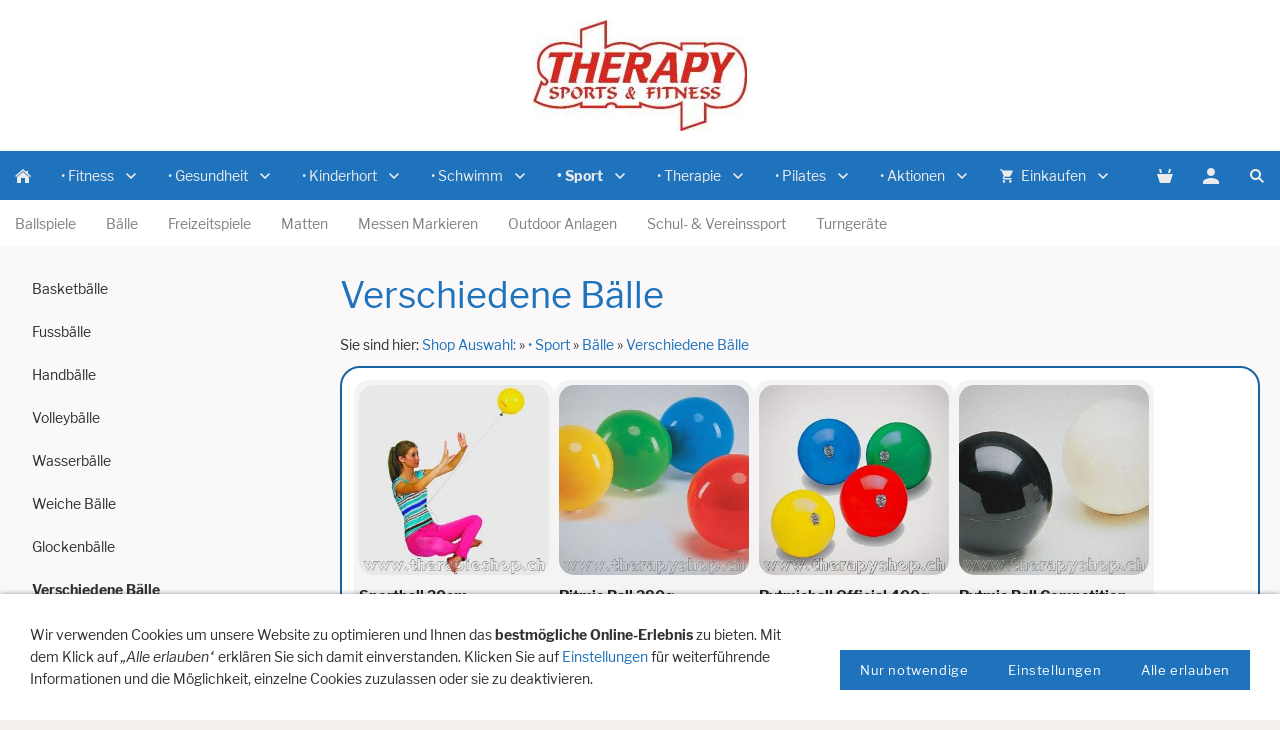

--- FILE ---
content_type: text/html; charset=utf-8
request_url: https://www.therapyshop.ch/-sport/baelle/verschiedene-baelle/index.php
body_size: 8510
content:
<!DOCTYPE html>

<html lang="de" class="sqr">
	<head>
		<meta charset="UTF-8">
		<title>Verschiedene Bälle</title>
		<meta name="viewport" content="width=device-width, initial-scale=1.0">
		<link rel="shortcut icon" sizes="16x16" href="../../../images/pictures/layoutpictures/shop_s/ts-quadratisch.png?w=16&amp;h=16&amp;r=3">
		<link rel="shortcut icon" sizes="32x32" href="../../../images/pictures/layoutpictures/shop_s/ts-quadratisch.png?w=32&amp;h=32&amp;r=3">
		<link rel="shortcut icon" sizes="196x196" href="../../../images/pictures/layoutpictures/shop_s/ts-quadratisch.png?w=192&amp;h=192&amp;r=3">
		<link rel="apple-touch-icon" sizes="152x152" href="../../../images/pictures/layoutpictures/shop_s/ts-quadratisch.png?w=152&amp;h=152&amp;r=3">
		<link rel="apple-touch-icon" sizes="167x167" href="../../../images/pictures/layoutpictures/shop_s/ts-quadratisch.png?w=167&amp;h=167&amp;r=3">
		<link rel="apple-touch-icon" href="../../../images/pictures/layoutpictures/shop_s/ts-quadratisch.png?w=180&amp;h=180&amp;r=3">
		<meta name="generator" content="SIQUANDO Pro (#5432-8178)">
		<meta name="author" content="therapy e-shop">
		<meta name="description" content="Unsere Produkte sind Materialien für Ergotherapie und Physiotherapie sowie für Methoden der Lagerung, Mobilisierung oder Psychomotorik, Sport und Freizeit.">
		<meta name="keywords" content="THERAPY shop bietet ein innovatives Sortiment an Produkten aus dem Bereich Fitness, Sport, Therapie, Gesundheit. Gesundheit, Bewegungsförderung, Nassraummatten, Ablaufroste, Aqua Fitness, sissel, Sportmatten, Trampoline, Gymnastikbälle, Pilatesrollen, Theraband, Bodenmatten, Faszientraining, Pilates, Triggerpunkt, Sturtzprävention, Blackroll, Medidor, Therapie-shop, Trimilin, Schröpfgläser, Schröpfen, Therapiebedarf, Therapiebedarf24, Physio, Airex, Faszien">

<link rel="stylesheet" href="../../../classes/plugins/ngpluginlightbox/css/">
<link rel="stylesheet" href="../../../classes/plugins/ngplugintypography/css/">
<link rel="stylesheet" href="../../../classes/plugins/ngplugincookiewarning/css/">
<link rel="stylesheet" href="../../../classes/plugins/ngpluginlayout/ngpluginlayoutflexr/css/">
<link rel="stylesheet" href="../../../classes/plugins/ngpluginshopteaser/ngpluginshopteasertileframe/css/">
<link rel="stylesheet" href="../../../classes/plugins/ngpluginborder/ngpluginborderstandard/css/">
<link rel="stylesheet" href="../../../classes/plugins/ngplugintypography/css/librefranklin.css">
		<script src="../../../js/jquery.js"></script>
			<script src="../../../classes/plugins/ngpluginlightbox/js/lightbox.js"></script>
			<script src="../../../classes/plugins/ngplugincookiewarning/js/"></script>
			<script src="../../../classes/plugins/ngpluginshop/js/shopglobals/"></script>
			<script src="../../../classes/plugins/ngpluginlayout/ngpluginlayoutflexr/js/vertical.js"></script>
			<script src="../../../classes/plugins/ngpluginlayout/ngpluginlayoutflexr/js/dropdown.js"></script>
			<script src="../../../classes/plugins/ngpluginlayout/ngpluginlayoutflexr/js/searchbox.js"></script>
			<style>
		<!--
#ngpluginshopteasertileframew7e8b040d25176992464336067363647 {
   --ngpluginshopteasertileframebackground: #f4f4f4;
   --ngpluginshopteasertileframepadding: 5px;
   --ngpluginshopteasertileframemargin: 30px;
   --ngpluginshopteasertileframecolumnwidth: calc( 25.000% - 23px );
   --ngpluginshopteasertileframeroundedcorners: 15px;
   --ngpluginshopteasertileframeshadow: none;
   --ngpluginshopteasertileframesummarycolor: #242424;
   --ngpluginshopteasertileframesummarysize: 12px;
   --ngpluginshopteasertileframelinksize: 12px;
   --ngpluginshopteasertileframelinkweight: normal;
   --ngpluginshopteasertileframelinktexttransform: none;
   --ngpluginshopteasertileframelinkalign: right;
   --ngpluginshopteasertileframelinkdisplay: inline-block;
   --ngpluginshopteasertileframelinkwidth: auto;
   --ngpluginshopteasertileframelinkroundedcorners: 5px;
   --ngpluginshopteasertileframelinkcolor: #ffffff;

   --ngpluginshopteasertileframelinkbackground: #1f73bd;
   --ngpluginshopteasertileframelinkborder: none;


}


		-->
		</style>

				
		
	</head>
	

	<body>	


<div id="outercontainer">

    <div id="filltop">

        

        
                    <div id="logocontainer">
                <div id="logo"><a href="../../.."><img width="214" height="111" src="../../../images/pictures/layoutpictures/shop_s/shop-rot.jpg?w=214&amp;h=111" alt="" ></a></div>
            </div>
        
                    <div id="navplaceholder"></div>
        

                    <div id="navcontainer">
                                <div id="nav" class="sqrnav">

    <div>
        <a href="#" class="sqrnavhide">Navigation ausblenden</a>
        <a href="#" class="sqrnavshow">Navigation einblenden</a>
        <a class="sqrnavmobilecartlink ngshopcartindicatorsimple" href="../../../einkaufen/warenkorb/index.html"></a>    </div>

    <ul>

        
        <li class="sqrnavhome"><a href="../../../"><span>Shop Auswahl:</span></a></li>
<li><a href="../../../-fitness/"><span>• Fitness</span></a>
<ul>
<li><a href="../../../-fitness/heim-fitness/"><span>Heim Fitness</span></a></li>
<li><a href="../../../-fitness/core-training/"><span>Core Training</span></a></li>
<li><a href="../../../-fitness/therapiebaelle---matten-/"><span>Therapiebälle & -Matten</span></a></li>
<li><a href="../../../-fitness/trainingsmaterial/"><span>Trainingsmaterial</span></a></li>
<li><a href="../../../-fitness/franklin-methode/"><span>Feldenkrais</span></a></li>
<li><a href="../../../-fitness/geraete/"><span>Geräte</span></a>
<ul>
<li><a href="../../../-fitness/geraete/bauchtrainer/"><span>Bauchtrainer</span></a></li>
<li><a href="../../../-fitness/geraete/kraftgeraete/"><span>Kraftgeräte</span></a></li>
<li><a href="../../../-fitness/geraete/trainingsbaenke/"><span>Trainingsbänke</span></a></li>
<li><a href="../../../-fitness/geraete/zubehoer/"><span>Zubehör</span></a></li>
</ul>
</li>
<li><a href="../../../-fitness/gewichte/"><span>Gewichte</span></a>
<ul>
<li><a href="../../../-fitness/gewichte/easy-bar/"><span>Body Bar</span></a></li>
<li><a href="../../../-fitness/gewichte/gewmanschetten/"><span>Gewichtsmanschetten</span></a></li>
<li><a href="../../../-fitness/gewichte/gewichtssaecke/"><span>Gewichtssäcke</span></a></li>
<li><a href="../../../-fitness/gewichte/hanteln/"><span>Hanteln Kettlebell</span></a></li>
<li><a href="../../../-fitness/gewichte/hantelscheiben/"><span>Hantelscheiben</span></a></li>
<li><a href="../../../-fitness/gewichte/kurzhanteln/"><span>Kurzhanteln</span></a></li>
<li><a href="../../../-fitness/gewichte/langhanteln/"><span>Langhanteln</span></a></li>
<li><a href="../../../-fitness/gewichte/medizinbaelle/"><span>Medizinbälle</span></a></li>
<li><a href="../../../-fitness/gewichte/staender--gestelle/"><span>Ständer & Gestelle</span></a></li>
<li><a href="../../../-fitness/gewichte/trainingshandschuhe/"><span>Trainingshilfen</span></a></li>
</ul>
</li>
<li><a href="../../../-fitness/koordination/"><span>Koordination</span></a>
<ul>
<li><a href="../../../-fitness/koordination/balance/"><span>Balance</span></a></li>
<li><a href="../../../-fitness/koordination/mft/"><span>MFT</span></a></li>
<li><a href="../../../-fitness/koordination/springseile/"><span>Springseile</span></a></li>
<li><a href="../../../-fitness/koordination/stepper/"><span>Stepper</span></a></li>
<li><a href="../../../-fitness/koordination/trampoline/"><span>Trampoline</span></a></li>
</ul>
</li>
<li><a href="../../../-fitness/matten/"><span>Matten</span></a>
<ul>
<li><a href="../../../-fitness/matten/airex-matten/"><span>AIREX Matten</span></a></li>
<li><a href="../../../-fitness/matten/fitness-matten/"><span>Fitness Matten</span></a></li>
<li><a href="../../../-fitness/matten/steckmatten/"><span>Steckmatten</span></a></li>
<li><a href="../../../-fitness/matten/transport--lagerung/"><span>Transport & Lagerung</span></a></li>
</ul>
</li>
<li><a href="../../../-fitness/schwingungstraining/"><span>Schwingungstraining</span></a></li>
<li><a href="../../../-fitness/tubes--baender/"><span>Tubes & Bänder</span></a>
<ul>
<li><a href="../../../-fitness/tubes--baender/clx-baender/"><span>CLX Bänder</span></a></li>
<li><a href="../../../-fitness/tubes--baender/latex-baender-theraband/"><span>Latex Bänder Theraband</span></a></li>
<li><a href="../../../-fitness/tubes--baender/latex-tube-rollen/"><span>Latex Tube Rollen</span></a></li>
<li><a href="../../../-fitness/tubes--baender/loop-baender/"><span>Loop Bänder</span></a></li>
<li><a href="../../../-fitness/tubes--baender/tube-ringe/"><span>Tube-Ringe</span></a></li>
<li><a href="../../../-fitness/tubes--baender/tubes/"><span>Tubes</span></a></li>
<li><a href="../../../-fitness/tubes--baender/zubehoer/"><span>Zubehör</span></a></li>
</ul>
</li>
<li><a href="../../../-fitness/yoga/"><span>Yoga</span></a></li>
</ul>
</li>
<li><a href="../../../-gesundheit/"><span>• Gesundheit</span></a>
<ul>
<li><a href="../../../-gesundheit/dynamisch-sitzen/"><span>Dynamisch sitzen</span></a>
<ul>
<li><a href="../../../-gesundheit/dynamisch-sitzen/ballkissen/"><span>Ballkissen</span></a></li>
<li><a href="../../../-gesundheit/dynamisch-sitzen/rueckenkissen/"><span>Rückenkissen</span></a></li>
<li><a href="../../../-gesundheit/dynamisch-sitzen/sitzbaelle/"><span>Sitzbälle</span></a></li>
<li><a href="../../../-gesundheit/dynamisch-sitzen/sitz-keilkissen/"><span>Sitz-Keilkissen</span></a></li>
</ul>
</li>
<li><a href="../../../-gesundheit/haengematten/"><span>Hängematten</span></a></li>
<li><a href="../../../-gesundheit/haengesessel/"><span>Hängesessel</span></a></li>
<li><a href="../../../-gesundheit/heim-fitness/"><span>Heim Fitness</span></a></li>
<li><a href="../../../-gesundheit/mutter-kind/"><span>Mutter Kind</span></a></li>
<li><a href="../../../-gesundheit/naturprodukte/"><span>Naturprodukte</span></a></li>
<li><a href="../../../-gesundheit/schlafen/"><span>Schlafen</span></a></li>
<li><a href="../../../-gesundheit/senioren/"><span>Senioren</span></a>
<ul>
<li><a href="../../../-gesundheit/senioren/rollatoren/"><span>Rollatoren</span></a></li>
<li><a href="../../../-gesundheit/senioren/rollstuehle/"><span>Rollstühle</span></a></li>
<li><a href="../../../-gesundheit/senioren/gehstoecke/"><span>Gehstöcke</span></a></li>
<li><a href="../../../-gesundheit/senioren/bewegungstrainer/"><span>Bewegungstrainer</span></a></li>
<li><a href="../../../-gesundheit/senioren/grossspiele/"><span>Grossspiele</span></a></li>
</ul>
</li>
</ul>
</li>
<li><a href="../../../-kinderhort/"><span>• Kinderhort</span></a>
<ul>
<li><a href="../../../-kinderhort/bewegung/"><span>Bewegung</span></a>
<ul>
<li><a href="../../../-kinderhort/bewegung/huepftiere/"><span>Hüpftiere</span></a></li>
<li><a href="../../../-kinderhort/bewegung/pedalo/"><span>Pedalo</span></a></li>
<li><a href="../../../-kinderhort/bewegung/rollbretter/"><span>Rollbretter</span></a></li>
</ul>
</li>
<li><a href="../../../-kinderhort/einrichtung/"><span>Einrichtung</span></a>
<ul>
<li><a href="../../../-kinderhort/einrichtung/moebel/"><span>Möbel</span></a></li>
<li><a href="../../../-kinderhort/einrichtung/klappmoebel/"><span>Klappmöbel</span></a></li>
<li><a href="../../../-kinderhort/einrichtung/betten/"><span>Betten</span></a></li>
<li><a href="../../../-kinderhort/einrichtung/klettern-schaukeln/"><span>Klettern Schaukeln</span></a></li>
<li><a href="../../../-kinderhort/einrichtung/kuschelecken/"><span>Kuschelecken</span></a></li>
<li><a href="../../../-kinderhort/einrichtung/kuschelinseln/"><span>Kuschelinseln</span></a></li>
<li><a href="../../../-kinderhort/einrichtung/wand---bodenmatten/"><span>Wand- & Bodenmatten</span></a></li>
</ul>
</li>
<li><a href="../../../-kinderhort/geschicklichkeit/"><span>Geschicklichkeit</span></a>
<ul>
<li><a href="../../../-kinderhort/geschicklichkeit/balancieren/"><span>Balancieren</span></a></li>
<li><a href="../../../-kinderhort/geschicklichkeit/kriechen/"><span>Kriechen</span></a></li>
</ul>
</li>
<li><a href="../../../-kinderhort/konstruktionsspiele/"><span>Konstruktionsspiele</span></a>
<ul>
<li><a href="../../../-kinderhort/konstruktionsspiele/baumodule/"><span>Baumodule</span></a></li>
<li><a href="../../../-kinderhort/konstruktionsspiele/bausteinsaetze/"><span>Bausteinsätze</span></a></li>
<li><a href="../../../-kinderhort/konstruktionsspiele/bausaetze/"><span>Bausätze</span></a></li>
</ul>
</li>
<li><a href="../../../-kinderhort/pekip/"><span>PEKiP</span></a></li>
<li><a href="../../../-kinderhort/schulung-der-sinne/"><span>Schulung der Sinne</span></a>
<ul>
<li><a href="../../../-kinderhort/schulung-der-sinne/baelle/"><span>Bälle</span></a></li>
<li><a href="../../../-kinderhort/schulung-der-sinne/koordination/"><span>Koordination</span></a></li>
</ul>
</li>
<li><a href="../../../-kinderhort/spielmaterial/"><span>Spielmaterial</span></a></li>
</ul>
</li>
<li><a href="../../../-schwimm/"><span>• Schwimm</span></a>
<ul>
<li><a href="../../../-schwimm/aquafitness/"><span>Aquafitness</span></a>
<ul>
<li><a href="../../../-schwimm/aquafitness/aqua-westen/"><span>Aqua Fit</span></a></li>
<li><a href="../../../-schwimm/aquafitness/aqua-guertel/"><span>Aqua Gürtel</span></a></li>
<li><a href="../../../-schwimm/aquafitness/aqua-handschuhe/"><span>Aqua Handschuhe</span></a></li>
<li><a href="../../../-schwimm/aquafitness/aqua-schuhe/"><span>Aqua Schuhe</span></a></li>
<li><a href="../../../-schwimm/aquafitness/aqua-hanteln/"><span>Aqua Hanteln</span></a></li>
<li><a href="../../../-schwimm/aquafitness/hilfsmittel/"><span>Hilfsmittel</span></a></li>
</ul>
</li>
<li><a href="../../../-schwimm/badespass/"><span>Badespass</span></a>
<ul>
<li><a href="../../../-schwimm/badespass/badeschlaeuche/"><span>Badeschläuche</span></a></li>
<li><a href="../../../-schwimm/badespass/schwimminseln/"><span>Schwimminseln</span></a></li>
<li><a href="../../../-schwimm/badespass/spielfloesse/"><span>Spielflösse</span></a></li>
<li><a href="../../../-schwimm/badespass/spielobjekte/"><span>Spielobjekte</span></a></li>
<li><a href="../../../-schwimm/badespass/spielobjekte-aufblasbar/"><span>Spielobjekte aufblasbar</span></a></li>
<li><a href="../../../-schwimm/badespass/wasserspiele/"><span>Wasserspiele</span></a></li>
</ul>
</li>
<li><a href="../../../-schwimm/einrichtung/"><span>Einrichtung</span></a>
<ul>
<li><a href="../../../-schwimm/einrichtung/absperrstaemme/"><span>Absperrstämme</span></a></li>
<li><a href="../../../-schwimm/einrichtung/leinenwagen/"><span>Leinenwagen</span></a></li>
<li><a href="../../../-schwimm/einrichtung/materialwagen/"><span>Materialwagen</span></a></li>
<li><a href="../../../-schwimm/einrichtung/nassraummatten/"><span>Nassraummatten</span></a></li>
<li><a href="../../../-schwimm/einrichtung/abdeckroste/"><span>Abdeckroste</span></a></li>
<li><a href="../../../-schwimm/einrichtung/sicherheit-rettung/"><span>Sicherheit Rettung</span></a></li>
<li><a href="../../../-schwimm/einrichtung/schwimmleinen/"><span>Schwimmleinen</span></a></li>
</ul>
</li>
<li><a href="../../../-schwimm/elki-schwimmen/"><span>ElKi Schwimmen</span></a>
<ul>
<li><a href="../../../-schwimm/elki-schwimmen/schwimmfluegel/"><span>Schwimmflügel</span></a></li>
<li><a href="../../../-schwimm/elki-schwimmen/wassergewoehnung/"><span>Wassergewöhnung</span></a></li>
<li><a href="../../../-schwimm/elki-schwimmen/wasser-spielmaterial/"><span>Wasser-Spielmaterial</span></a></li>
</ul>
</li>
<li><a href="../../../-schwimm/unterricht/"><span>Unterricht</span></a>
<ul>
<li><a href="../../../-schwimm/unterricht/flossen/"><span>Flossen</span></a></li>
<li><a href="../../../-schwimm/unterricht/polyvalent-sytem/"><span>Polyvalent Sytem</span></a></li>
<li><a href="../../../-schwimm/unterricht/schwimmbretter/"><span>Schwimmbretter</span></a></li>
<li><a href="../../../-schwimm/unterricht/schwimmguertel/"><span>Schwimmgürtel</span></a></li>
<li><a href="../../../-schwimm/unterricht/spielmaterial/"><span>Spielmaterial</span></a></li>
<li><a href="../../../-schwimm/unterricht/tauchspiele/"><span>Tauchspiele</span></a></li>
</ul>
</li>
<li><a href="../../../-schwimm/wasserball/"><span>Wasserball</span></a></li>
<li><a href="../../../-schwimm/wettkampf/"><span>Wettkampf</span></a>
<ul>
<li><a href="../../../-schwimm/wettkampf/badetuecher/"><span>Badetücher</span></a></li>
<li><a href="../../../-schwimm/wettkampf/trainingshilfen/"><span>Trainingshilfen</span></a></li>
</ul>
</li>
</ul>
</li>
<li><a href="../../"><span>• Sport</span></a>
<ul>
<li><a href="../../ballspiele/"><span>Ballspiele</span></a>
<ul>
<li><a href="../../ballspiele/badminton/"><span>Badminton</span></a></li>
<li><a href="../../ballspiele/basketball/"><span>Basketball</span></a></li>
<li><a href="../../ballspiele/fussball/"><span>Fussball</span></a></li>
<li><a href="../../ballspiele/tischtennis/"><span>Tischtennis</span></a></li>
<li><a href="../../ballspiele/unihockey/"><span>Unihockey</span></a></li>
<li><a href="../../ballspiele/volleyball/"><span>Volleyball</span></a></li>
<li><a href="../../ballspiele/verschiedenes/"><span>Verschiedenes</span></a></li>
</ul>
</li>
<li><a href="../"><span>Bälle</span></a>
<ul>
<li><a href="../basketbaelle/"><span>Basketbälle</span></a></li>
<li><a href="../fussbaelle/"><span>Fussbälle</span></a></li>
<li><a href="../handbaelle/"><span>Handbälle</span></a></li>
<li><a href="../volleybaelle/"><span>Volleybälle</span></a></li>
<li><a href="../wasserbaelle/"><span>Wasserbälle</span></a></li>
<li><a href="../weiche-baelle/"><span>Weiche Bälle</span></a></li>
<li><a href="../glockenbaelle/"><span>Glockenbälle</span></a></li>
<li class="active"><a href="./"><span>Verschiedene Bälle</span></a></li>
<li><a href="../ball-zubehoer/"><span>Ball-Zubehör</span></a></li>
</ul>
</li>
<li><a href="../../freizeitspiele/"><span>Freizeitspiele</span></a>
<ul>
<li><a href="../../freizeitspiele/gruppenspiele/"><span>Gruppenspiele</span></a></li>
<li><a href="../../freizeitspiele/grossspiele-innen/"><span>Grossspiele innen</span></a></li>
<li><a href="../../freizeitspiele/grossspiele-aussen/"><span>Grossspiele aussen</span></a></li>
<li><a href="../../freizeitspiele/luftkissen/"><span>Luftkissen</span></a></li>
</ul>
</li>
<li><a href="../../matten/"><span>Matten</span></a>
<ul>
<li><a href="../../matten/bodenturnmatten/"><span>Bodenturnmatten</span></a></li>
<li><a href="../../matten/fallschutzmatten/"><span>Fallschutzmatten</span></a></li>
<li><a href="../../matten/geraete-turnmatten/"><span>Geräte-Turnmatten</span></a></li>
<li><a href="../../matten/judomatten/"><span>Judomatten</span></a></li>
<li><a href="../../matten/leichtturnmatten/"><span>Leichtturnmatten</span></a></li>
<li><a href="../../matten/mattenwagen/"><span>Mattenwagen</span></a></li>
<li><a href="../../matten/sportmatten/"><span>Sportmatten</span></a></li>
<li><a href="../../matten/turnmatten/"><span>Turnmatten</span></a></li>
<li><a href="../../matten/weichbodenmatten/"><span>Weichbodenmatten</span></a></li>
<li><a href="../../matten/zubehoer/"><span>Zubehör</span></a></li>
</ul>
</li>
<li><a href="../../messen-markieren/"><span>Messen Markieren</span></a>
<ul>
<li><a href="../../messen-markieren/stoppuhren/"><span>Stoppuhren</span></a></li>
<li><a href="../../messen-markieren/messen/"><span>Messen</span></a></li>
<li><a href="../../messen-markieren/markieren/"><span>Markieren</span></a></li>
</ul>
</li>
<li><a href="../../outdoor-anlagen/"><span>Outdoor Anlagen</span></a>
<ul>
<li><a href="../../outdoor-anlagen/anti-vandalismus/"><span>Anti-Vandalismus</span></a></li>
<li><a href="../../outdoor-anlagen/basketball/"><span>Basketball</span></a></li>
<li><a href="../../outdoor-anlagen/fussball/"><span>Fussball</span></a></li>
<li><a href="../../outdoor-anlagen/volleyball/"><span>Volleyball</span></a></li>
</ul>
</li>
<li><a href="../../schul---vereinssport/"><span>Schul- & Vereinssport</span></a>
<ul>
<li><a href="../../schul---vereinssport/trampolin/"><span>Trampolin</span></a></li>
<li><a href="../../schul---vereinssport/turnstaebe--reifen/"><span>Turnstäbe & Reifen</span></a></li>
</ul>
</li>
<li><a href="../../turngeraete/"><span>Turngeräte</span></a>
<ul>
<li><a href="../../turngeraete/sprungkaesten/"><span>Sprungkästen</span></a></li>
<li><a href="../../turngeraete/turnbaenke/"><span>Turnbänke</span></a></li>
</ul>
</li>
</ul>
</li>
<li><a href="../../../-therapie/"><span>• Therapie</span></a>
<ul>
<li><a href="../../../-therapie/alltagshilfen/"><span>Alltagshilfen</span></a>
<ul>
<li><a href="../../../-therapie/alltagshilfen/medikamentendosierung/"><span>Medikamenten Dosierung</span></a></li>
<li><a href="../../../-therapie/alltagshilfen/trinkhilfen/"><span>Trinkhilfen</span></a></li>
<li><a href="../../../-therapie/alltagshilfen/esshilfen/"><span>Esshilfen</span></a></li>
<li><a href="../../../-therapie/alltagshilfen/schreibhilfen/"><span>Schreibhilfen</span></a></li>
</ul>
</li>
<li><a href="../../../-therapie/diagnostik/"><span>Diagnostik</span></a></li>
<li><a href="../../../-therapie/einrichtung/"><span>Einrichtung</span></a>
<ul>
<li><a href="../../../-therapie/einrichtung/bewegungstherapie/"><span>Bewegungstherapie</span></a></li>
<li><a href="../../../-therapie/einrichtung/behandlungsliegen/"><span>Behandlungsliegen</span></a></li>
<li><a href="../../../-therapie/einrichtung/bobath-liegen/"><span>Bobath Liegen</span></a></li>
<li><a href="../../../-therapie/einrichtung/kofferliegen-holz/"><span>Kofferliegen</span></a></li>
<li><a href="../../../-therapie/einrichtung/zubehoer-fuer-liegen/"><span>Zubehör für Liegen</span></a></li>
<li><a href="../../../-therapie/einrichtung/spiegel/"><span>Spiegel</span></a></li>
<li><a href="../../../-therapie/einrichtung/sprossenwaende/"><span>Sprossenwände</span></a></li>
<li><a href="../../../-therapie/einrichtung/verbrauchsmaterial/"><span>Verbrauchsmaterial</span></a></li>
</ul>
</li>
<li><a href="../../../-therapie/ergotherapie/"><span>Ergotherapie</span></a>
<ul>
<li><a href="../../../-therapie/ergotherapie/hand--_-fingertraining/"><span>Hand- & Fingertraining</span></a></li>
<li><a href="../../../-therapie/ergotherapie/kraftmessung-_-bewertung/"><span>Kraftmessung & Bewertung</span></a></li>
<li><a href="../../../-therapie/ergotherapie/spiegeltherapie/"><span>Spiegeltherapie</span></a></li>
<li><a href="../../../-therapie/ergotherapie/narbentherapie/"><span>Narbentherapie</span></a></li>
</ul>
</li>
<li><a href="../../../-therapie/gleichgewicht/"><span>Gleichgewicht</span></a></li>
<li><a href="../../../-therapie/gymnastikrollen/"><span>Gymnastikrollen</span></a></li>
<li><a href="../../../-therapie/handtherapie/"><span>Handtherapie</span></a></li>
<li><a href="../../../-therapie/kalt-warm-therapie/"><span>Kalt/Warm Therapie</span></a>
<ul>
<li><a href="../../../-therapie/kalt-warm-therapie/kaelte-therapie/"><span>Kälte Therapie</span></a></li>
<li><a href="../../../-therapie/kalt-warm-therapie/warm-kompressen/"><span>Wärme Therapie</span></a></li>
<li><a href="../../../-therapie/kalt-warm-therapie/warm-kaltkompressen/"><span>Warm/Kaltkompressen</span></a></li>
<li><a href="../../../-therapie/kalt-warm-therapie/kirschkern-kissen/"><span>Kirschkern Kissen</span></a></li>
</ul>
</li>
<li><a href="../../../-therapie/kindertherapie/"><span>Kindertherapie</span></a>
<ul>
<li><a href="../../../-therapie/kindertherapie/balancieren/"><span>Balancieren</span></a></li>
<li><a href="../../../-therapie/kindertherapie/ballbecken/"><span>Ballbecken</span></a></li>
<li><a href="../../../-therapie/kindertherapie/lernspielzeug/"><span>Lernspielzeug</span></a></li>
<li><a href="../../../-therapie/kindertherapie/lufttrampoline/"><span>Lufttrampoline</span></a></li>
<li><a href="../../../-therapie/kindertherapie/schaukeln/"><span>Schaukeln</span></a></li>
<li><a href="../../../-therapie/kindertherapie/schaumwuerfel/"><span>Schaumwürfel</span></a></li>
<li><a href="../../../-therapie/kindertherapie/sensorische-integration/"><span>Sensorische Integration</span></a></li>
<li><a href="../../../-therapie/kindertherapie/soft-play/"><span>Soft Play</span></a></li>
<li><a href="../../../-therapie/kindertherapie/therapiehilfen-aufblasbar/"><span>Therapiehilfen aufblasbar</span></a></li>
</ul>
</li>
<li><a href="../../../-therapie/lagerung/"><span>Lagerungsmaterial</span></a>
<ul>
<li><a href="../../../-therapie/lagerung/lagerungsrollen/"><span>Lagerungsrollen</span></a></li>
<li><a href="../../../-therapie/lagerung/dreiviertelrollen/"><span>Dreiviertelrollen</span></a></li>
<li><a href="../../../-therapie/lagerung/halbrollen/"><span>Halbrollen</span></a></li>
<li><a href="../../../-therapie/lagerung/wuerfelhocker/"><span>Würfelhocker</span></a></li>
<li><a href="../../../-therapie/lagerung/beinlagerung/"><span>Beinlagerung</span></a></li>
<li><a href="../../../-therapie/lagerung/lagerungshilfen-aufblasbar/"><span>Lagerungshilfen aufblasbar</span></a></li>
<li><a href="../../../-therapie/lagerung/sandsaecke/"><span>Sandsäcke</span></a></li>
<li><a href="../../../-therapie/lagerung/roentgen-und-op-hilfen/"><span>Röntgen und OP Hilfen</span></a></li>
</ul>
</li>
<li><a href="../../../-therapie/logopaedie/"><span>Logopädie</span></a>
<ul>
<li><a href="../../../-therapie/logopaedie/atemtraining/"><span>Atemtraining</span></a></li>
<li><a href="../../../-therapie/logopaedie/sprechen-_-erzaehlen/"><span>Sprechen & Erzählen</span></a></li>
<li><a href="../../../-therapie/logopaedie/kauen--beissen/"><span>Kauen & Beissen</span></a></li>
<li><a href="../../../-therapie/logopaedie/vibration-stimulation--massage/"><span>Vibration & Stimulation</span></a></li>
<li><a href="../../../-therapie/logopaedie/mundmotorik/"><span>Mundmotorik & MFT</span></a></li>
<li><a href="../../../-therapie/logopaedie/pusten/"><span>Pusten</span></a></li>
<li><a href="../../../-therapie/logopaedie/saugen--pusten/"><span>Saugen</span></a></li>
<li><a href="../../../-therapie/logopaedie/saug--kauschlaeuche/"><span>Saug & Kauschläuche</span></a></li>
<li><a href="../../../-therapie/logopaedie/stimulation/"><span>Stimulation</span></a></li>
</ul>
</li>
<li><a href="../../../-therapie/massage/"><span>Massage</span></a>
<ul>
<li><a href="../../../-therapie/massage/massagebaelle/"><span>Massagebälle</span></a></li>
<li><a href="../../../-therapie/massage/massagerollen/"><span>Massagerollen</span></a></li>
<li><a href="../../../-therapie/massage/massageringe/"><span>Akupressur</span></a></li>
<li><a href="../../../-therapie/massage/druckmassage/"><span>Druckmassage</span></a></li>
<li><a href="../../../-therapie/massage/schroepfglaeser/"><span>Schröpfen</span></a></li>
<li><a href="../../../-therapie/massage/massagegeraete/"><span>Massagegeräte</span></a></li>
<li><a href="../../../-therapie/massage/massagehilfen/"><span>Massagehilfen</span></a></li>
<li><a href="../../../-therapie/massage/hot-stone/"><span>Hot Stone</span></a></li>
</ul>
</li>
<li><a href="../../../-therapie/messgeraete/"><span>Messgeräte</span></a></li>
<li><a href="../../../-therapie/physiorollen/"><span>Physiorollen</span></a></li>
<li><a href="../../../-therapie/praxisbedarf/"><span>Praxisbedarf</span></a>
<ul>
<li><a href="../../../-therapie/praxisbedarf/elektrotherapie/"><span>Elektrotherapie</span></a></li>
<li><a href="../../../-therapie/praxisbedarf/hygiene/"><span>Hygiene</span></a></li>
<li><a href="../../../-therapie/praxisbedarf/mundspatel-staebchen/"><span>Mundspatel, Stäbchen</span></a></li>
<li><a href="../../../-therapie/praxisbedarf/spiegeltherapie/"><span>Spiegeltherapie</span></a></li>
<li><a href="../../../-therapie/praxisbedarf/kinesiologie-flossbaender/"><span>Kinesiologie Flossbänder</span></a></li>
</ul>
</li>
<li><a href="../../../-therapie/spielen--lernen/"><span>Spielen & Lernen</span></a>
<ul>
<li><a href="../../../-therapie/spielen--lernen/koerperwahrnehmung/"><span>Körperwahrnehmung</span></a></li>
<li><a href="../../../-therapie/spielen--lernen/pustespiele/"><span>Pustespiele</span></a></li>
<li><a href="../../../-therapie/spielen--lernen/schreib--lesehilfen/"><span>Schreib & Lesehilfen</span></a></li>
<li><a href="../../../-therapie/spielen--lernen/sensomotorik/"><span>Sensomotorik</span></a></li>
<li><a href="../../../-therapie/spielen--lernen/sprechen--erzaehlen/"><span>Sprechen & Erzählen</span></a></li>
<li><a href="../../../-therapie/spielen--lernen/therapiespiele/"><span>Therapiespiele</span></a></li>
</ul>
</li>
<li><a href="../../../-therapie/theraband--fitband-msd/"><span>Theraband & FitBand MSD</span></a></li>
<li><a href="../../../-therapie/therapiebaelle---matten/"><span>Therapiebälle & -Matten</span></a>
<ul>
<li><a href="../../../-therapie/therapiebaelle---matten/gymnastikbaelle/"><span>Gymnastikbälle</span></a></li>
<li><a href="../../../-therapie/therapiebaelle---matten/sicherheitsbaelle/"><span>Sicherheitsbälle</span></a></li>
<li><a href="../../../-therapie/therapiebaelle---matten/therapiebaelle/"><span>Therapiebälle</span></a></li>
<li><a href="../../../-therapie/therapiebaelle---matten/schaumbaelle/"><span>Schaumbälle</span></a></li>
<li><a href="../../../-therapie/therapiebaelle---matten/gymnastikmatten/"><span>Gymnastikmatten</span></a></li>
<li><a href="../../../-therapie/therapiebaelle---matten/ball-zubehoer/"><span>Ball-Zubehör</span></a></li>
</ul>
</li>
<li><a href="../../../-therapie/tier-therapie/"><span>Tier-Therapie</span></a></li>
<li><a href="../../../-therapie/wassertherapie/"><span>Wassertherapie</span></a></li>
</ul>
</li>
<li><a href="../../../-pilates/"><span>• Pilates</span></a>
<ul>
<li><a href="../../../-pilates/equipment/"><span>Trainingsmaterial</span></a></li>
<li><a href="../../../-pilates/bodenmatten/"><span>Bodenmatten</span></a></li>
<li><a href="../../../-pilates/staender--gestelle/"><span>Ständer & Gestelle</span></a></li>
</ul>
</li>
<li><a href="../../../-aktion/"><span>• Aktionen</span></a>
<ul>
<li><a href="../../../-aktion/fitness-aktionen/"><span>Fitness-Aktionen</span></a></li>
<li><a href="../../../-aktion/schwimm-aktionen-1/"><span>Schwimm-Aktionen</span></a></li>
<li><a href="../../../-aktion/sommer-aktionen/"><span>Aktionen</span></a></li>
</ul>
</li>
<li><a href="../../../einkaufen/"><span><svg     width="64" height="64" viewBox="0 0 64.00 64.00" enable-background="new 0 0 64.00 64.00" xml:space="preserve" class="sqpnavicon">
	<path fill="currentColor" d="M 21.2,48.2C 18.2297,48.2 15.8264,50.6311 15.8264,53.6C 15.8264,56.569 18.2297,59 21.2,59C 24.1703,59 26.6,56.569 26.6,53.6C 26.6,50.6311 24.1703,48.2 21.2,48.2 Z M 4.99999,5.00004L 4.99999,10.4L 10.4,10.4L 20.1203,30.8925L 16.475,37.5081C 16.0425,38.2649 15.8,39.1561 15.8,40.1C 15.8,43.069 18.2297,45.5 21.2,45.5L 53.6,45.5L 53.6,40.1L 22.3337,40.1C 21.9554,40.1 21.6587,39.8046 21.6587,39.425L 21.7405,39.1008L 24.1703,34.7L 44.2845,34.7C 46.3095,34.7 48.092,33.5925 49.0095,31.9182L 58.6758,14.3961C 58.892,14.0175 59,13.5588 59,13.1C 59,11.6156 57.7845,10.4 56.3,10.4L 16.367,10.4L 13.829,5.00004L 4.99999,5.00004 Z M 48.2,48.2C 45.231,48.2 42.8264,50.6311 42.8264,53.6C 42.8264,56.569 45.231,59 48.2,59C 51.1689,59 53.6,56.569 53.6,53.6C 53.6,50.6311 51.1689,48.2 48.2,48.2 Z "/>
</svg>Einkaufen<em class="ngshopcartindicator"></em></span></a>
<ul>
<li><a href="../../../einkaufen/warenkorb/"><span><svg     width="64" height="64" viewBox="0 0 64.00 64.00" enable-background="new 0 0 64.00 64.00" xml:space="preserve" class="sqpnavicon">
	<path fill="currentColor" d="M 44.7883,25.8391L 34.0376,9.73705C 33.5725,9.05045 32.7851,8.70633 32.0001,8.70633C 31.2152,8.70633 30.4289,9.05045 29.9626,9.76229L 19.2119,25.8391L 7.45465,25.8391C 6.10513,25.8391 5.00011,26.9441 5.00011,28.2936C 5.00011,28.5141 5.02415,28.736 5.09831,28.9563L 11.3331,51.71C 11.8976,53.7716 13.7876,55.2936 16.0456,55.2936L 47.9547,55.2936C 50.2126,55.2936 52.1016,53.7716 52.6912,51.71L 58.9282,28.9563L 59.0001,28.2936C 59.0001,26.9441 57.8951,25.8391 56.5456,25.8391L 44.7883,25.8391 Z M 24.6365,25.8391L 32.0001,15.0393L 39.3637,25.8391L 24.6365,25.8391 Z M 32.0001,45.4754C 29.2999,45.4754 27.091,43.2654 27.091,40.5664C 27.091,37.8673 29.2999,35.6573 32.0001,35.6573C 34.6991,35.6573 36.9092,37.8673 36.9092,40.5664C 36.9092,43.2654 34.6991,45.4754 32.0001,45.4754 Z "/>
</svg>Warenkorb</span></a></li>
<li><a href="../../../einkaufen/kasse/"><span><svg     width="64" height="64" viewBox="0 0 64.00 64.00" enable-background="new 0 0 64.00 64.00" xml:space="preserve" class="sqpnavicon">
	<path fill="currentColor" d="M 53.6002,10.4L 10.4002,10.4C 7.40349,10.4 5.02665,12.8033 5.02665,15.8L 5.0002,48.2C 5.0002,51.1954 7.40349,53.6 10.4002,53.6L 53.6002,53.6C 56.5956,53.6 59.0002,51.1954 59.0002,48.2L 59.0002,15.8C 59.0002,12.8033 56.5956,10.4 53.6002,10.4 Z M 53.6002,48.2L 10.4002,48.2L 10.4002,32L 53.6002,32L 53.6002,48.2 Z M 53.6002,21.2L 10.4002,21.2L 10.4002,15.8L 53.6002,15.8L 53.6002,21.2 Z "/>
</svg>Zur Kasse</span></a></li>
<li><a href="../../../einkaufen/konto/"><span><svg     width="64" height="64" viewBox="0 0 64.00 64.00" enable-background="new 0 0 64.00 64.00" xml:space="preserve" class="sqpnavicon">
	<path fill="currentColor" d="M 4,10.2222L 4,53.7778C 4,57.2155 6.78446,60 10.2222,60L 53.7778,60C 57.2155,60 60,57.2155 60,53.7778L 60,10.2222C 60,6.78442 57.2155,3.99996 53.7778,3.99996L 10.2222,3.99996C 6.78446,3.99996 4,6.78442 4,10.2222 Z M 41.3333,22.6666C 41.3333,27.8308 37.1496,32 32,32C 26.851,32 22.6667,27.8308 22.6667,22.6666C 22.6667,17.5176 26.851,13.3333 32,13.3333C 37.1496,13.3333 41.3333,17.5176 41.3333,22.6666 Z M 13.3333,47.5555C 13.3333,41.3333 25.7778,37.9108 32,37.9108C 38.2222,37.9108 50.6667,41.3333 50.6667,47.5555L 50.6667,50.6666L 13.3333,50.6666L 13.3333,47.5555 Z "/>
</svg>Kundenkonto</span></a></li>
</ul>
</li>

                    <li class="sqrnavsearch"><a href="#"><span>Suchen</span></a>
                <ul><li>
                        <form action="../../../common/special/search.html" data-rest="../../../classes/fts/rest/suggest/">
                            <input type="text" name="criteria" autocomplete="off" >
                        </form>
                    </li></ul>
            </li>
                            <li class="sqrnavaccount"><a href="../../../einkaufen/konto/index.html"><span>Kundenkonto</span></a></li>
                            <li class="sqrnavcart ngshopcartindicatorsimple"><a href="../../../einkaufen/warenkorb/index.html"><span>Warenkorb</span></a></li>
            </ul>

</div>

                            </div>
        
                    <div id="secnavcontainer">
                <div id="secnav"><ul><li><a href="../../ballspiele/"><span>Ballspiele</span></a></li>
<li><a href="../"><span>Bälle</span></a></li>
<li><a href="../../freizeitspiele/"><span>Freizeitspiele</span></a></li>
<li><a href="../../matten/"><span>Matten</span></a></li>
<li><a href="../../messen-markieren/"><span>Messen Markieren</span></a></li>
<li><a href="../../outdoor-anlagen/"><span>Outdoor Anlagen</span></a></li>
<li><a href="../../schul---vereinssport/"><span>Schul- & Vereinssport</span></a></li>
<li><a href="../../turngeraete/"><span>Turngeräte</span></a></li>
</ul></div>
            </div>
        
        
        

    </div>

    <div id="contentcontainercontainer">
        <div id="contentcontainer"  class="contentcontainerverticalnavvisible">
                    <div id="verticalnav" >
                <ul>
                                        <li class="sqrverticalnavhide">
                        <a href="#"><span>Navigation ausblenden</span></a><div></div>                    </li>
                    <li class="sqrverticalnavshow">
                        <a href="#"><span>Navigation einblenden</span></a><div></div>                    </li>
                                        <li><a href="../basketbaelle/"><span>Basketbälle</span></a></li>
<li><a href="../fussbaelle/"><span>Fussbälle</span></a></li>
<li><a href="../handbaelle/"><span>Handbälle</span></a></li>
<li><a href="../volleybaelle/"><span>Volleybälle</span></a></li>
<li><a href="../wasserbaelle/"><span>Wasserbälle</span></a></li>
<li><a href="../weiche-baelle/"><span>Weiche Bälle</span></a></li>
<li><a href="../glockenbaelle/"><span>Glockenbälle</span></a></li>
<li class="active"><a href="./"><span>Verschiedene Bälle</span></a></li>
<li><a href="../ball-zubehoer/"><span>Ball-Zubehör</span></a></li>

                </ul>
            </div>
            
            <div id="contentbox">

                
                <div id="maincontainer">
                    <div id="main" class="sqrmain1col ">
                                                <div  id="content">
                                                            <div class="sqrallwaysboxed" >
                                    <h1>Verschiedene Bälle</h1>
                                                                            <p class="sqrbreadcrumbs">Sie sind hier: <a href="../../../">Shop Auswahl:</a> » <a href="../../">• Sport</a> » <a href="../">Bälle</a> » <a href="./">Verschiedene Bälle</a></p>
                                                                    </div>
                                                        



<div class="sqrallwaysboxed " >


<a class="ngpar" id="ngparw7e8b040d25176992464336067363647"></a>
<div class="paragraph" style="margin-bottom:30px;"><div class="paragraphborder_default">
	<div class="ngpluginshopteasertileframe ngpluginshopteasertileframe4cols ngpluginshopteasertileframehover" id="ngpluginshopteasertileframew7e8b040d25176992464336067363647">

    
    <div class="ngpluginshopteasertileframeresult">
        <ul>
                            <li >
                                        <a href="sportball-20cm.html" class="ngpluginshopteasertileframepicture">
                        <picture>
                            <source media="(min-width: 1024px)" srcset="../../../images/pictures/66b0afdb/gymnic/sportball-mit.jpg?w=293&amp;r=3">
                            <source media="(max-width: 1023px)" srcset="../../../images/pictures/66b0afdb/gymnic/sportball-mit.jpg?w=954&amp;r=3">
                            <img alt="Sportball mit Elastikband" src="../../../images/pictures/66b0afdb/gymnic/sportball-mit.jpg?w=293&amp;r=3">
                        </picture>
                    </a>
                                        <div class="ngpluginshopteasertileframetext">
                        <div class="ngpluginshopteasertileframetextmain"><a href="sportball-20cm.html"><p style="font-size:120%;"><span style="font-weight:bold;">Sportball 20cm</span></p></a><p>Preis:</p><p style="text-align:right;font-size:120%;"><span style="font-weight:bold;">22,00 CHF</span><span style="font-weight:bold;">*</span></p></div>
                                                    <form class="ngshopputform">
                                <input data-id="uid" type="hidden" name="uid" value="w7e88050b1636aeeb964336067363647">
                                                                    <p><a href="#" data-uid="w7e88050b1636aeeb964336067363647" class="ngshopputonmemo">Für später merken</a></p>
                                                                <button>In den Warenkorb</button>
                            </form>
                                            </div>
                </li>
                            <li >
                                        <a href="ritmic-ball-280g.html" class="ngpluginshopteasertileframepicture">
                        <picture>
                            <source media="(min-width: 1024px)" srcset="../../../images/pictures/66b0afdb/gymnic/ritmicball.jpg?w=293&amp;r=3">
                            <source media="(max-width: 1023px)" srcset="../../../images/pictures/66b0afdb/gymnic/ritmicball.jpg?w=954&amp;r=3">
                            <img alt="Ritmic 280 gr" src="../../../images/pictures/66b0afdb/gymnic/ritmicball.jpg?w=293&amp;r=3">
                        </picture>
                    </a>
                                        <div class="ngpluginshopteasertileframetext">
                        <div class="ngpluginshopteasertileframetextmain"><a href="ritmic-ball-280g.html"><p style="font-size:120%;"><span style="font-weight:bold;">Ritmic Ball 280g</span></p></a><p>Artikel mit Varianten Preis:</p><p style="text-align:right;font-size:120%;"><span style="font-weight:bold;">12,00 CHF</span><span style="font-weight:bold;">*</span></p></div>
                                                    <form class="ngshopputform">
                                <input data-id="uid" type="hidden" name="uid" value="w7e88050b16370c54d64336067363647">
                                                                    <p><a href="#" data-uid="w7e88050b16370c54d64336067363647" class="ngshopputonmemo">Für später merken</a></p>
                                                                <button>In den Warenkorb</button>
                            </form>
                                            </div>
                </li>
                            <li >
                                        <a href="rytmicball-official-400g.html" class="ngpluginshopteasertileframepicture">
                        <picture>
                            <source media="(min-width: 1024px)" srcset="../../../images/pictures/66b0afdb/gymnic/9980x.jpg?w=293&amp;r=3">
                            <source media="(max-width: 1023px)" srcset="../../../images/pictures/66b0afdb/gymnic/9980x.jpg?w=954&amp;r=3">
                            <img alt="Ritmic 400g" src="../../../images/pictures/66b0afdb/gymnic/9980x.jpg?w=293&amp;r=3">
                        </picture>
                    </a>
                                        <div class="ngpluginshopteasertileframetext">
                        <div class="ngpluginshopteasertileframetextmain"><a href="rytmicball-official-400g.html"><p style="font-size:120%;"><span style="font-weight:bold;">Rytmicball Official 400g</span></p></a><p>Artikel mit Varianten Preis:</p><p style="text-align:right;font-size:120%;"><span style="font-weight:bold;">15,00 CHF</span><span style="font-weight:bold;">*</span></p></div>
                                                    <form class="ngshopputform">
                                <input data-id="uid" type="hidden" name="uid" value="w7e88050b1637b73f564336067363647">
                                                                    <p><a href="#" data-uid="w7e88050b1637b73f564336067363647" class="ngshopputonmemo">Für später merken</a></p>
                                                                <button>In den Warenkorb</button>
                            </form>
                                            </div>
                </li>
                            <li >
                                        <a href="rytmic-ball-competition.html" class="ngpluginshopteasertileframepicture">
                        <picture>
                            <source media="(min-width: 1024px)" srcset="../../../images/pictures/66b0afdb/gymnic/99803.jpg?w=293&amp;r=3">
                            <source media="(max-width: 1023px)" srcset="../../../images/pictures/66b0afdb/gymnic/99803.jpg?w=954&amp;r=3">
                            <img alt="Ritmic compettition" src="../../../images/pictures/66b0afdb/gymnic/99803.jpg?w=293&amp;r=3">
                        </picture>
                    </a>
                                        <div class="ngpluginshopteasertileframetext">
                        <div class="ngpluginshopteasertileframetextmain"><a href="rytmic-ball-competition.html"><p style="font-size:120%;"><span style="font-weight:bold;">Rytmic Ball Competition</span></p></a><p>Artikel mit Varianten Preis:</p><p style="text-align:right;font-size:120%;"><span style="font-weight:bold;">17,00 CHF</span><span style="font-weight:bold;">*</span></p></div>
                                                    <form class="ngshopputform">
                                <input data-id="uid" type="hidden" name="uid" value="w7e88050b1638530c164336067363647">
                                                                    <p><a href="#" data-uid="w7e88050b1638530c164336067363647" class="ngshopputonmemo">Für später merken</a></p>
                                                                <button>In den Warenkorb</button>
                            </form>
                                            </div>
                </li>
                    </ul>



        <div class="ngpluginshopteasertileframenomatch">Es wurden keine Produkte gefunden, die Ihrer Suche entsprechen.</div>

                    <p class="ngpluginshopteasertileframepriceinfo" style="text-align:left">* Alle Preise inkl. MwSt. zzgl. <a href="../../../common/info/versand.html" target="_blank" class="nglink">Versand</a></p>
        
    </div>

</div>

</div></div>


</div>



















                        </div>
                        
                    </div>



                </div>


                
            </div>
        </div>
    </div>

            <div id="commoncontainer">
            <div id="common">

                
                                    <ul class="sqrcommonnav">
                                                    <li>
                                <a href="../../../common/info/hilfe.html">Hilfe</a>
                            </li>
                                                    <li>
                                <a href="../../../common/info/artikelanfrage.html">Artikelanfrage</a>
                            </li>
                                                    <li>
                                <a href="../../../common/info/vertreterbesuch-erwuenscht.html">Vertreterbesuch</a>
                            </li>
                                                    <li>
                                <a href="../../../common/info/newsletter-anmelden.html">Newsletter Anmeldung</a>
                            </li>
                                                    <li>
                                <a href="../../../common/info/impressum---domizil.html">Impressum / Domizil</a>
                            </li>
                                                    <li>
                                <a href="../../../common/info/versand.html">Versandkosten</a>
                            </li>
                                                    <li>
                                <a href="../../../common/info/zahlungsmoeglichkeiten.html">Zahlungsmöglichkeiten:</a>
                            </li>
                                                    <li>
                                <a href="../../../common/info/datenschutz.html">Datenschutz</a>
                            </li>
                                                    <li>
                                <a href="../../../common/info/agb-1.html">AGB</a>
                            </li>
                                                    <li>
                                <a href="../../../common/info/cookies.html">Cookies</a>
                            </li>
                                            </ul>
                
                                    <div class="ngcustomfooter">
                                            </div>
                
                
                                    <div id="commoncontact">
                                                                                                                                                                                                                                                                                                                                                                                                
                                            </div>
                
            </div>
        </div>
    
</div>


<div class="ngcookiewarning ngcookiewarningbottom">
	<div class="ngcookiewarningcontent">
	<div class="ngcookiewarningtext">
<p>Wir verwenden Cookies um unsere Website zu optimieren und Ihnen das <strong>bestmögliche Online-Erlebnis</strong> zu bieten. Mit dem Klick auf <em>„Alle erlauben“</em> erklären Sie sich damit einverstanden. Klicken Sie auf <a href="../../../common/info/cookies.html">Einstellungen</a> für weiterführende Informationen und die Möglichkeit, einzelne Cookies zuzulassen oder sie zu deaktivieren.</p>
	</div>
		<div class="ngcookiewarningbuttons">
			<button class="ngcookiewarningdecline">Nur notwendige</button>
			<a href="../../../common/info/cookies.html" class="ngcookiewarningsettings">Einstellungen</a>			<button class="ngcookiewarningaccept">Alle erlauben</button>
		</div>
	</div>
</div>
	</body>
</html>	

--- FILE ---
content_type: text/css; charset=utf-8
request_url: https://www.therapyshop.ch/classes/plugins/ngpluginlayout/ngpluginlayoutflexr/css/
body_size: 4090
content:
HTML {
	background: #f2efed;
	
}

BODY {
	margin: 0;
	padding: 0;	
	-webkit-text-size-adjust: none;
	text-size-adjust: none;
}





#contentcontainer {
	box-sizing: border-box;
	padding: 0px;
	background: #faf8f8;
	max-width: 1600px;
	margin: 0 auto;
}

















#logocontainer {
	box-sizing: border-box;
	background: #ffffff;
	padding: 0px;
}


#logo {
	box-sizing: border-box;
	padding: 20px;
	max-width: 1600px;
	margin: 0 auto;
}

#logo img {
	display: block;
	border: 0;
	width: 100%;
	height: auto;
	max-width: 214px;
		margin: 0 auto;
		}




#secnavcontainer {
	box-sizing: border-box;
	padding: 0px;
	width: 100%;
	z-index: 1000;
}

#secnav {
	box-sizing: border-box;
	background: #ffffff;
	padding: 0px;
	max-width: 1600px;
	margin: 0 auto;
}

#secnav>ul {
    margin: 0;
    padding: 0;
    display: flex;
    }

@media (max-width: 1023px) {
        #secnavcontainer {
        display: none;
    }
    }

#secnav>ul>li {
    margin: 0;
    padding: 0;
    display: block;
}
#secnav>ul>li>a {
    display: block;
    padding: 15px;
    font: 14px 'Libre Franklin',Verdana,Helvetica,sans-serif;
    color: #828282;
    letter-spacing: 0px;
    text-transform: none;
    text-decoration: none;
    -webkit-tap-highlight-color: transparent;
}
#secnav>ul>li.active>a {
	font-weight: bold;
}

	#secnav>ul>li>a:hover {
				background-color: rgba(0, 0, 0, 0.035);
			}





#navcontainer {
	box-sizing: border-box;
	padding: 0px;
	width: 100%;
	z-index: 1000;
}

#nav {
	box-sizing: border-box;
	background: #1f73bd;
	
	padding: 0px;
	max-width: 1600px;
	margin: 0 auto;
}



#headercontainer {
	box-sizing: border-box;
	padding: 0px 0 0px 0;
	
}


#header {
	box-sizing: border-box;
	padding-top: 20px;
	padding-bottom: 20px;
}

#maincontainer {
	box-sizing: border-box;
	padding: 0px 0 0px 0;
	
}


#main {
	box-sizing: border-box;
}

#sidebarleft {
	box-sizing: border-box;
	padding-top: 20px;
	padding-bottom: 20px;
}


#content {
	box-sizing: border-box;
	padding-top: 20px;
	padding-bottom: 20px;
}

#sidebarright {
	box-sizing: border-box;
	padding-top: 20px;
	padding-bottom: 20px;
}

#footercontainer {
	box-sizing: border-box;
	padding: 0px 0 0px 0;
	
}


#footer {
	box-sizing: border-box;
	padding-top: 20px;
	padding-bottom: 20px;
}


#commoncontainer {
	box-sizing: border-box;
	padding: 0px 0 0px 0;
	
}


#common {
	box-sizing: border-box;
	padding: 20px;
}


@media (min-width: 1024px) {
	#header .sqrallwaysboxed, 
	#header .sqrmobilefullwidth,
	#header .sqrdesktopboxed
	{
		box-sizing: border-box;
		max-width: 1600px;
		margin-left: auto;
		margin-right: auto;
		padding-left: 20px;
		padding-right: 20px;
	}
		
	#header .sqrallwaysboxed .sqrallwaysboxed,
	#header .sqrdesktopboxed .sqrdesktopboxed,
	#header .sqrmobilefullwidth .sqrallwaysboxed,
	#header .sqrdesktopboxed .sqrallwaysboxed,
	#header .sqrdesktopboxed .sqrmobilefullwidth,
	#header .sqrdesktopremovebox .sqrallwaysboxed,
	#header .sqrdesktopremovebox .sqrmobilefullwidth
	 {
		padding-left: 0;
		padding-right: 0;
		margin-left: 0;
		margin-right: 0;
	 }
	 		  	
  	#header .sqrallwaysfullwidth .sqrsuppressborders {
  		border-left: 0 !important;
  		border-right: 0 !important;
  	}
  		
  	 .sqrmain3col,
  	 .sqrmain2col,	
	 .sqrmain3collr,
	 .sqrmain2coll,
	 .sqrmain2colr {
	 	display: flex;
		box-sizing: border-box;
		width: 100%;
	 }
	 .sqrmain3col>div {
    	box-sizing: border-box;
    	width: 33.333333333%;
  	 }
	 .sqrmain2col>div {
    	box-sizing: border-box;
    	width: 50%;
  	 }
	 		
  	.sqrmain3collr>div {
    	box-sizing: border-box;
    	width: 50%;
  	}
  	.sqrmain3collr>div:first-child,
  	.sqrmain3collr>div:last-child,
  	.sqrmain2coll>div:first-child,
  	.sqrmain2colr>div:last-child {
    	width: 25%;
  	}
  	.sqrmain2coll>div,
  	.sqrmain2colr>div {
    	box-sizing: border-box;
    	width: 75%;
  	}
  	
	#sidebarleft .sqrallwaysboxed, 
	#sidebarleft .sqrmobilefullwidth,
	#sidebarleft .sqrdesktopboxed
	{
		box-sizing: border-box;
		max-width: 1600px;
		margin-left: auto;
		margin-right: auto;
		padding-left: 20px;
		padding-right: 20px;
	}
		
	#sidebarleft .sqrallwaysboxed .sqrallwaysboxed,
	#sidebarleft .sqrdesktopboxed .sqrdesktopboxed,
	#sidebarleft .sqrmobilefullwidth .sqrallwaysboxed,
	#sidebarleft .sqrdesktopboxed .sqrallwaysboxed,
	#sidebarleft .sqrdesktopboxed .sqrmobilefullwidth,
	#sidebarleft .sqrdesktopremovebox .sqrallwaysboxed,
	#sidebarleft .sqrdesktopremovebox .sqrmobilefullwidth
	 {
		padding-left: 0;
		padding-right: 0;
		margin-left: 0;
		margin-right: 0;
	 }
	 		  	
  	#sidebarleft .sqrallwaysfullwidth .sqrsuppressborders {
  		border-left: 0 !important;
  		border-right: 0 !important;
  	}
  	
  	#main.sqrdesktopboxed {
		max-width: 1600px;
		margin-left: auto;
		margin-right: auto;	
	}
  	
  	  	
	#content .sqrallwaysboxed, 
	#content .sqrmobilefullwidth,
	#content .sqrdesktopboxed
	{
		box-sizing: border-box;
		max-width: 1600px;
		margin-left: auto;
		margin-right: auto;
		padding-left: 20px;
		padding-right: 20px;
	}
		
	#content .sqrallwaysboxed .sqrallwaysboxed,
	#content .sqrdesktopboxed .sqrdesktopboxed,
	#content .sqrmobilefullwidth .sqrallwaysboxed,
	#content .sqrdesktopboxed .sqrallwaysboxed,
	#content .sqrdesktopboxed .sqrmobilefullwidth,
	#content .sqrdesktopremovebox .sqrallwaysboxed,
	#content .sqrdesktopremovebox .sqrmobilefullwidth
	 {
		padding-left: 0;
		padding-right: 0;
		margin-left: 0;
		margin-right: 0;
	 }
	 		  	
  	#content .sqrallwaysfullwidth .sqrsuppressborders {
  		border-left: 0 !important;
  		border-right: 0 !important;
  	}
  	
	#sidebarright .sqrallwaysboxed, 
	#sidebarright .sqrmobilefullwidth,
	#sidebarright .sqrdesktopboxed
	{
		box-sizing: border-box;
		max-width: 1600px;
		margin-left: auto;
		margin-right: auto;
		padding-left: 20px;
		padding-right: 20px;
	}
		
	#sidebarright .sqrallwaysboxed .sqrallwaysboxed,
	#sidebarright .sqrdesktopboxed .sqrdesktopboxed,
	#sidebarright .sqrmobilefullwidth .sqrallwaysboxed,
	#sidebarright .sqrdesktopboxed .sqrallwaysboxed,
	#sidebarright .sqrdesktopboxed .sqrmobilefullwidth,
	#sidebarright .sqrdesktopremovebox .sqrallwaysboxed,
	#sidebarright .sqrdesktopremovebox .sqrmobilefullwidth
	 {
		padding-left: 0;
		padding-right: 0;
		margin-left: 0;
		margin-right: 0;
	 }
	 		  	
  	#sidebarright .sqrallwaysfullwidth .sqrsuppressborders {
  		border-left: 0 !important;
  		border-right: 0 !important;
  	}
  	
  	#footer .sqrallwaysboxed, 
	#footer .sqrmobilefullwidth,
	#footer .sqrdesktopboxed
	{
		box-sizing: border-box;
		max-width: 1600px;
		margin-left: auto;
		margin-right: auto;
		padding-left: 20px;
		padding-right: 20px;
	}
		
	#footer .sqrallwaysboxed .sqrallwaysboxed,
	#footer .sqrdesktopboxed .sqrdesktopboxed,
	#footer .sqrmobilefullwidth .sqrallwaysboxed,
	#footer .sqrdesktopboxed .sqrallwaysboxed,
	#footer .sqrdesktopboxed .sqrmobilefullwidth,
	#footer .sqrdesktopremovebox .sqrallwaysboxed,
	#footer .sqrdesktopremovebox .sqrmobilefullwidth
	 {
		padding-left: 0;
		padding-right: 0;
		margin-left: 0;
		margin-right: 0;
	 }
	 		  	
  	#footer .sqrallwaysfullwidth .sqrsuppressborders {
  		border-left: 0 !important;
  		border-right: 0 !important;
  	}  	
  	.sqrdesktophidden {
	 	display: none;
	}

}

@media (max-width: 1023px) {
	#header .sqrallwaysboxed,
	#header .sqrmobileboxed 
	{
		box-sizing: border-box;
		padding-left: 20px;
		padding-right: 20px;
	}
	#header .sqrallwaysboxed>.sqrallwaysboxed,
	#header .sqrallwaysboxed>.nguiparagraphcontainer>.sqrallwaysboxed
	 {
		padding-left: 0;
		padding-right: 0;
		margin-left: 0;
		margin-right: 0;
	 }
	 #header .sqrmobileboxedimportant {
		padding-left: 20px !important;
		padding-right: 20px !important;
	 }	
	 
	 #header .sqrallwaysfullwidth .sqrsuppressborders,
	 #header .sqrmobilefullwidth .sqrsuppressborders
  	 {
  		border-left: 0 !important;
  		border-right: 0 !important;
  	 }  	 
  	 
 	#sidebarleft .sqrallwaysboxed,
	#sidebarleft .sqrmobileboxed 
	{
		box-sizing: border-box;
		padding-left: 20px;
		padding-right: 20px;
	}
	#sidebarleft .sqrallwaysboxed>.sqrallwaysboxed,
	#sidebarleft .sqrallwaysboxed>.nguiparagraphcontainer>.sqrallwaysboxed
	 {
		padding-left: 0;
		padding-right: 0;
		margin-left: 0;
		margin-right: 0;
	 }
	 #sidebarleft .sqrmobileboxedimportant {
		padding-left: 20px !important;
		padding-right: 20px !important;
	 }	
	 
	 #sidebarleft .sqrallwaysfullwidth .sqrsuppressborders,
	 #sidebarleft .sqrmobilefullwidth .sqrsuppressborders
  	 {
  		border-left: 0 !important;
  		border-right: 0 !important;
  	 }
  	   	 
 	#content .sqrallwaysboxed,
	#content .sqrmobileboxed 
	{
		box-sizing: border-box;
		padding-left: 20px;
		padding-right: 20px;
	}
	#content .sqrallwaysboxed>.sqrallwaysboxed,
	#content .sqrallwaysboxed>.nguiparagraphcontainer>.sqrallwaysboxed
	 {
		padding-left: 0;
		padding-right: 0;
		margin-left: 0;
		margin-right: 0;
	 }
	 #content .sqrmobileboxedimportant {
		padding-left: 20px !important;
		padding-right: 20px !important;
	 }	
	 
	 #content .sqrallwaysfullwidth .sqrsuppressborders,
	 #content .sqrmobilefullwidth .sqrsuppressborders
  	 {
  		border-left: 0 !important;
  		border-right: 0 !important;
  	 }
  	 
  	 
 	#sidebarright .sqrallwaysboxed,
	#sidebarright .sqrmobileboxed 
	{
		box-sizing: border-box;
		padding-left: 20px;
		padding-right: 20px;
	}
	#sidebarright .sqrallwaysboxed>.sqrallwaysboxed,
	#sidebarright .sqrallwaysboxed>.nguiparagraphcontainer>.sqrallwaysboxed
	 {
		padding-left: 0;
		padding-right: 0;
		margin-left: 0;
		margin-right: 0;
	 }
	 #sidebarright .sqrmobileboxedimportant {
		padding-left: 20px !important;
		padding-right: 20px !important;
	 }	
	 
	 #sidebarright .sqrallwaysfullwidth .sqrsuppressborders,
	 #sidebarright .sqrmobilefullwidth .sqrsuppressborders
  	 {
  		border-left: 0 !important;
  		border-right: 0 !important;
  	 }
  	 
 	#footer .sqrallwaysboxed,
	#footer .sqrmobileboxed 
	{
		box-sizing: border-box;
		padding-left: 20px;
		padding-right: 20px;
	}
	#footer .sqrallwaysboxed>.sqrallwaysboxed,
	#footer .sqrallwaysboxed>.nguiparagraphcontainer>.sqrallwaysboxed
	 {
		padding-left: 0;
		padding-right: 0;
		margin-left: 0;
		margin-right: 0;
	 }
	 #footer .sqrmobileboxedimportant {
		padding-left: 20px !important;
		padding-right: 20px !important;
	 }	
	 
	 #footer .sqrallwaysfullwidth .sqrsuppressborders,
	 #footer .sqrmobilefullwidth .sqrsuppressborders
  	 {
  		border-left: 0 !important;
  		border-right: 0 !important;
  	 } 
  	 
  	 #navcontainer,
  	 #eyecatchercontainer,
  	 #headercontainer,
  	 #maincontainer,
  	 #footercontainer,
     #commoncontainer {
     	padding-left: 0;
     	padding-right: 0;
     }
     
     #outercontainer > :first-child {
     	padding-top: 0;
     }
     
     #outercontainer > :last-child {
     	padding-bottom: 0;
     }

  	 .sqrmobilehidden {
	 	display: none;
	 }

	 .sqrpanoramicbackground  {
		padding-left: 0 !important;
		padding-right: 0 !important;
		margin-left: 0 !important;
		margin-right: 0 !important;
	}
}


#eyecatcher {
	position: relative;
	overflow: hidden;
	padding: 0;
}
#eyecatcher #eyecatcherstage img, #eyecatcher #eyecatcherstage video {
	width: 100%;
	display: block;
	border: 0;
	position: absolute;
	height: 100%;
}
#eyecatcher #eyecatcherstage img.headersliderpri {
	z-index: 1;
	transition: none;
	-webkit-transition: none;
	opacity: 1;
}
#eyecatcher #eyecatcherstage img.headerslidersec {
	z-index: 2;
	transition: none;
	opacity: 0;
}
#eyecatcher #eyecatcherstage img.headerslidersecout {
	transition: opacity 0.5s, transform 0.5s;
	opacity: 1;
}
#eyecatcherstage {
	position: absolute;
}
#eyecatcherbullets {
	box-sizing: border-box;
	padding: 20px;
	position: absolute;
	bottom: 0;
	right: 0;
	z-index: 3;
}
#eyecatcherbullets:after {
    visibility: hidden;
    display: block;
    font-size: 0;
    content: " ";
    clear: both;
    height: 0;
}
#eyecatcherbullets a {
	width: 24px;
	height: 24px;
	float: left;
	background: url(../img/?f=bulletdefault&ca=ffffff&cb=000000) no-repeat left top;
}
#eyecatcherbullets a.active {
	background-position: left bottom;
}

#common>div {
  	font: 13px 'Libre Franklin',Verdana,Helvetica,sans-serif;
  	color: #9b9b9b;
  	letter-spacing: 0px;
	text-transform: none;
}
#common>div a {
	font-weight: normal;
	font-style: normal;
	text-transform: none;
	color: #828282;
	text-decoration: none;
}
#common>div a:hover {
	font-weight: normal;
	font-style: normal;
	text-transform: none;
	color: #000000;
	text-decoration: none;
}


#common .ngcustomfooterelementfoldersandpages a,
#common .ngcustomfooterelementpages a,
#common>ul.sqrcommonnavhierarchical a,
#common>ul.sqrcommonnav a {
	font: 13px 'Libre Franklin',Verdana,Helvetica,sans-serif;
	color: #9b9b9b;
	letter-spacing: 0px;
	text-transform: none;
	text-decoration: none;
	-webkit-text-size-adjust:none;
}

#common .ngcustomfooterelementfoldersandpages a:hover,
#common .ngcustomfooterelementpages a:hover,
#common>ul.sqrcommonnavhierarchical a:hover,
#common>ul.sqrcommonnav a:hover {
	font-weight: normal;
	font-style: normal;
	text-transform: none;
	color: #323232;
	text-decoration: none;
}

#common .ngcustomfooterelementfoldersandpages ul,
#common ul.sqrcommonnavhierarchical,
#common ul.sqrcommonnav {
	display: block;
	list-style: none;
	margin: 0;
	padding: 0;
}

#common .ngcustomfooterelementfoldersandpages>ul>li,
#common .ngcustomfooterelementpages>ul>li,
#common ul.sqrcommonnavhierarchical>li,
#common ul.sqrcommonnav>li
 {
	display: block;
	box-sizing: border-box;
	padding: 0 0 5px 0;
	margin: 0;
	list-style:none;
}

#common .ngcustomfooterelementfoldersandpages>ul>li>em,
#common .ngcustomfooterelementtext>h3,
#common ul.sqrcommonnavhierarchical>li>em {
	font: 14px 'Libre Franklin',Verdana,Helvetica,sans-serif;
	color: #5a5a5a;
	letter-spacing: 0px;
	text-transform: none;
	font-style: normal;
	display: block;
	padding-bottom: 4px;
	margin: 0;
}

#common .ngcustomfooterelementtext>h3 {
    padding-bottom: 14px;
}

#common .ngcustomfooterelementfoldersandpages>ul>li>ul,
#common ul.sqrcommonnavhierarchical>li>ul {
	display: block;
	margin: 0;
	padding: 10px 0;
	list-style: none;
}

#common .ngcustomfooterelementfoldersandpages>ul>li>ul>li,
#common ul.sqrcommonnavhierarchical>li>ul>li {
	margin: 0;
	padding: 0 0 2px 0;
}

#commoncontact svg,
#common .ngcustomfooterelementcontact svg {
    width: 1.1em;
    height: 1.1em;
    display: inline-block;
    vertical-align: -0.2em;
    margin-right: 0.1em;
    margin-left: 0.1em;
    border: 0;
    padding: 0;
}

#commoncontact {
    margin: 15px 0 0 0;
    text-align:center;
}

#commoncontact a {
	margin-left: 3px;
	margin-right: 3px;
}


#commoncontact a:last-child {
	margin-right: 0;
}

#common ul.sqrcommonnav,
#common .ngcustomfooterelementpages>ul {
    display: flex;
    flex-wrap: wrap;
    column-gap: 20px;
    margin: 0;
    padding: 0;
}

#common ul.sqrcommonnav {
   justify-content: center;
}

@media (min-width: 1024px) {

    #common ul.sqrcommonnavhierarchical {
        display: flex;
        align-content: space-between;
        column-gap: 40px;
    }

	#common ul.sqrcommonnavhierarchical2col>li {
		width: calc(50% - 20px);
	}
	#common ul.sqrcommonnavhierarchical3col>li {
		width: calc(33.333% - 26.666px);
	}
	#common ul.sqrcommonnavhierarchical4col>li {
		width: calc(25% - 30px);
	}
	#common ul.sqrcommonnavhierarchical5col>li {
		width: calc(20% - 32px);
	}
}

#common .ngcustomfooter .ngcustomfooterelementpicture img {
    display: inline-block;
    width: 100%;
    height: auto;
}

#common .ngcustomfooter .ngcustomfooterelementtext p:first-of-type {
    margin-top: 0;
}

#common .ngcustomfooter .ngcustomfooterelementtext p:last-of-type {
    margin-bottom: 0;
}




#nav a {
  display: block;
  margin: 0;
  padding: 15px;
  font: 14px 'Libre Franklin',Verdana,Helvetica,sans-serif;
  line-height: 19px;
  color: #ebebeb;
  letter-spacing: 0px;
  text-transform: none;
  text-decoration: none;
  -webkit-tap-highlight-color: transparent;
}

#nav li.active>a {
	font-weight: bold;
}

#nav li em.ngshopcartindicator {
  display: none;
  background: #f79646;
  color: #ffffff;
  font-style: normal;
  padding-right: 8px;
  padding-left: 8px;
  border-radius: 5px;
  margin-left: 8px;
  font-weight: normal;
}

#nav li em.ngshopcartindicatoractive {
    display: inline-block;
}

#nav>ul li, #nav>div {
  display: block;
  margin: 0;
  padding: 0;
  position: relative;
  box-sizing: border-box;
}

#nav>ul>li.sqrnavsearch>ul>li:first-child {
  padding: 8px;
}

#nav .sqrnavsearch form {
  box-sizing: border-box;
  display: block;
  margin: 0;
  padding: 0;
  display: block;
  width: 100%;
  background: #ffffff;
}

#nav .sqrnavsearch input {
  box-sizing: border-box;
  display: block;
  padding: 0;
  width: 100%;
  border: 0;
  padding: 8px 12px 8px 30px;
  margin: 0;
  border-color: rgba(255, 255, 255, 0.075);
  -webkit-appearance: none;
  border-radius: 0;
  font: 14px 'Libre Franklin',Verdana,Helvetica,sans-serif;
  color: #323232;
  letter-spacing: 0px;
  text-transform: none;
  background: transparent url(../img/?f=searchdefault&ca=323232) 8px center no-repeat;
}

.flexrfixed #navcontainer {
	position: fixed;
	top: 0;
}
.flexrfixed #navplaceholder {
	height: 49px;
}


@media (max-width: 1023px) {
  #nav>ul>li.sqrnavlogo {
	display: none;
  }
  #nav a, #nav form {
  	  	  	border-bottom: 1px solid rgba(255, 255, 255, 0.075);
  	  	  }
  #nav a.sqrnavshow {
  	border-bottom-color: transparent;
  }
  #nav a.sqrnavshow, #nav a.sqrnavhide {
    background: url(../img/?f=menudefault&ca=ebebeb) right center no-repeat;
  }
  #nav a.sqrnavshow>img, .sqrnav a.sqrnavhide>img {
    display: block;
  }
  #nav li.sqrnavmore>a {
    background: url(../img/?f=moresmallright&ca=ebebeb) right center no-repeat;
  }
  #nav li.sqrnavopen>a {
    background-image: url(../img/?f=moresmalldown&ca=ebebeb);
  }
  #nav .sqrnavshow {
    display: block;
  }

  #nav .sqrnavhide {
    display: none;
  }
  #nav.sqrnavopen>div>a.sqrnavshow {
    display: none;
  }
  #nav.sqrnavopen>div>a.sqrnavhide {
    display: block;
  }

  #nav li.sqrnavopen>ul {
    display: block;
  }
  #nav ul {
    display: none;
    margin: 0 auto;
    padding: 0;
    list-style: none;
  }
  #nav ul ul {
    display: none;
  }
  #nav ul li li>a {
    padding-left: 44px;
  }
  #nav ul li li li>a {
    padding-left: 66px;
  }

    #nav ul li.sqrnavsearch li>a,
    #nav ul li.sqrnavsearch li li>a {
      padding-left: 15px;
    }

  #nav.sqrnavopen>ul {
    display: block;
  }
    .flexrfixed #nav.sqrnavopen {
  	max-height: 100vh;
  	overflow: auto;
  }
  

    #nav .sqrnavmobilecartlink {
    background-image: url(../img/?f=cartclassic&ca=ebebeb);
    background-repeat: no-repeat;
    background-position: center center;
    width: 16px;
    height: 49px;
    padding: 0 15px 0 15px;
  }
  #nav a.ngshopcartindicatorsimpleactive {
    background-image: url(../img/?f=cartclassicfull&ca=ebebeb&cb=f79646);
  }
  #nav>div {
      display: flex;
  }

  #nav>div>.sqrnavhide,
  #nav>div>.sqrnavshow {
      flex-grow: 1;
  }


}

@media print, screen and (min-width: 1024px) {

	#nav ul a:hover {
				background-color: rgba(255, 255, 255, 0.075);
			}
	#nav ul ul a:hover
	 {
				background-color: rgba(0, 0, 0, 0.035);
			}




  #nav>div {
    display: none;
  }

  #nav>ul {
    box-sizing: border-box;
    display: block;
    margin: 0;
    padding: 0;
    list-style: none;
    width: 100%;
      }

  #nav ul ul a {
  	display: block;
  	margin: 0;
  	padding: 15px;
  	font: 14px 'Libre Franklin',Verdana,Helvetica,sans-serif;
  	line-height: 19px;
  	color: #ffffff;
  	letter-spacing: 0px;
  	text-transform: none;
  }

  #nav ul ul li {
  	display: block;
  	margin: 0;
  	background: #258be5;
  	  	  	border-bottom: 1px solid rgba(0, 0, 0, 0.075);
  	  	  }

  #nav ul ul li:last-child {
  	border-bottom: none;
  }

    #nav>ul:after {
    visibility: hidden;
    display: block;
    font-size: 0;
    content: " ";
    clear: both;
    height: 0;
  }
  #nav>ul>li {
    float: left;
  }
    #nav>ul li>ul {
    position: absolute;
    width: 30vw;
    max-width: 320px;
    display: block;
    left: -9999px;
    top: -9999px;
    margin: 0;
    padding: 0;
    list-style: none;
    z-index: 1000;
    transform: translateY(-5px);
    opacity: 0;
    transition: transform 0.2s, opacity 0.2s;
	box-shadow: 2px 2px 2px rgba(0,0,0,0.1);
  }
  #nav>ul>li.sqrnavmore>a {
    background-image: url(../img/?f=moresmalldown&ca=ebebeb);
    background-position: right center;
    background-repeat: no-repeat;
    padding-right: 39px;
  }
  #nav>ul>li li.sqrnavmore>a {
    background-image: url(../img/?f=moresmallright&ca=ffffff);
    background-position: right center;
    background-repeat: no-repeat;
    padding-right: 39px;
  }
  #nav>ul>li.sqrnavopen>a {
    background-image: url(../img/?f=moresmalldown&ca=2efc06);
  }
  #nav>ul>li.sqrnavopen>ul {
    left: 0;
    top: inherit;
    transform: translate(0);
    opacity: 1;
  }
  #nav>ul>li ul li.sqrnavopen>ul {
    left: 100%;
    top: 0;
    transform: none;
    opacity: 1;
  }
  #nav>ul>li.sqrnavopen {
   	background: #258be5;
  }
  #nav>ul>li.sqrnavopen>a {
   	color: #2efc06;
  }

  #nav>ul>li.sqrnavhome>a>span,
  #nav>ul>li.sqrnavsearch>a>span,
  #nav>ul>li.sqrnavaccount>a>span,
  #nav>ul>li.sqrnavcart>a>span
  {
    display: none;
  }
  #nav>ul>li.sqrnavhome>a {
    background-image: url(../img/?f=homedefault&ca=ebebeb);
    background-repeat: no-repeat;
    background-position: center center;
    width: 16px;
    height: 49px;
    padding: 0 15px 0 15px;
  }
  #nav>ul>li.sqrnavlogo>a {
  	padding: 0;
  }
  #nav>ul>li.sqrnavlogo>a>img {
  	display: block;
  }
    #nav>ul>li.sqrnavsearch,
  #nav>ul>li.sqrnavcart,
  #nav>ul>li.sqrnavaccount
  {
    float: right;
  }
    #nav>ul>li.sqrnavsearch>a {
    background-image: url(../img/?f=searchdefault&ca=ebebeb);
    background-repeat: no-repeat;
    background-position: center center;
    width: 16px;
    height: 49px;
    padding: 0 15px 0 15px;
  }
  #nav>ul>li.sqrnavsearch.sqrnavopen>a {
    background-image: url(../img/?f=searchdefault&ca=2efc06);
  }
  #nav>ul>li.sqrnavcart>a {
    background-image: url(../img/?f=cartclassic&ca=ebebeb);
    background-repeat: no-repeat;
    background-position: center center;
    width: 16px;
    height: 49px;
    padding: 0 15px 0 15px;
  }
  #nav>ul>li.sqrnavcart.ngshopcartindicatorsimpleactive>a {
    background-image: url(../img/?f=cartclassicfull&ca=ebebeb&cb=f79646);
  }
  #nav>ul>li.sqrnavaccount>a {
    background-image: url(../img/?f=accountdefault&ca=ebebeb);
    background-repeat: no-repeat;
    background-position: center center;
    width: 16px;
    height: 49px;
    padding: 0 15px 0 15px;
  }

  #nav>ul>li.sqrnavopen.sqrnavsearch>ul {
    left: auto;
    right: 0;
    opacity: 1;
  }
}

#nav ul ul li.sqrnavsuggest a
 {
        background-color: rgba(0, 0, 0, 0.035);
    }
#verticalnav {
    padding: 20px;
    box-sizing: border-box;
}

#verticalnav ul {
    display: block;
    margin: 0;
    padding: 0;
    list-style: none;
}

@media (min-width: 1024px) {
    #verticalnav>ul {
        position: sticky;
        top: 49px;
    }
}



#verticalnav li {
    margin: 0;
    padding: 0;
    display: block;
    position: relative;
    }


#verticalnav a {
    display: block;
    font: 14px 'Libre Franklin',Verdana,Helvetica,sans-serif;
    line-height: 19px;
    color: #323232;
    letter-spacing: 0px;
    text-transform: none;
    text-decoration: none;
    padding: 12px 55px 12px 12px;
}

#verticalnav a:hover {
    opacity: 0.75;
}

#verticalnav .sqrverticalnavmore>div,
#verticalnav>ul>li.sqrverticalnavhide>div,
#verticalnav>ul>li.sqrverticalnavshow>div
{
    position: absolute;
    top: 0;
    right: 0;
    width: 43px;
    height: 43px;
    cursor: pointer;
}
#verticalnav .sqrverticalnavmore>div:hover {
    opacity: 0.75;
}


#verticalnav>ul>li.sqrverticalnavhide>div,
#verticalnav>ul>li.sqrverticalnavshow>div
 {
    background: url(../img/?f=menudefault&ca=323232) right center no-repeat;
}

#verticalnav>ul>li.sqrverticalnavmore>div {
    background: url(../img/?f=moresmallright&ca=323232) right center no-repeat;
}
#verticalnav>ul>li.sqrverticalnavopen>div {
    background-image: url(../img/?f=moresmalldown&ca=323232);
}


#verticalnav>ul>li>ul>li a {
    font: 14px 'Libre Franklin',Verdana,Helvetica,sans-serif;
    line-height: 19px;
    color: #5a5a5a;
    letter-spacing: 0px;
    text-transform: none;
    text-decoration: none;
        padding: 12px 55px 12px 24px;
    }


#verticalnav>ul>li>ul>li.sqrverticalnavmore>div {
    background: url(../img/?f=moresmallright&ca=5a5a5a) right center no-repeat;
}
#verticalnav>ul>li>ul>li.sqrverticalnavopen>div {
    background-image: url(../img/?f=moresmalldown&ca=5a5a5a);
}

#verticalnav>ul>li>ul>li.sqrverticalnavmore>div {
    width: 43px;
    height: 43px;
}

#verticalnav>ul>li>ul>li>ul>li.sqrverticalnavmore>div {
    width: 43px;
    height: 43px;
}

#verticalnav>ul>li>ul>li>ul>li>a {
    font: 14px 'Libre Franklin',Verdana,Helvetica,sans-serif;
    line-height: 19px;
    color: #828282;
    letter-spacing: 0px;
    text-transform: none;
    text-decoration: none;
    padding: 12px 12px 12px 36px;
}

#verticalnav>ul>li>ul>li>ul>li>ul>li>a {
    font: 13px 'Libre Franklin',Verdana,Helvetica,sans-serif;
    line-height: 17px;
    color: #9b9b9b;
    letter-spacing: 0px;
    text-transform: none;
    text-decoration: none;
    padding: 8px 12px 8px 36px;
}

#verticalnav>ul>li>ul>li>ul>li.sqrverticalnavmore>div {
    background: url(../img/?f=moresmallright&ca=828282) right center no-repeat;
}
#verticalnav>ul>li>ul>li>ul>li.sqrverticalnavopen>div {
    background-image: url(../img/?f=moresmalldown&ca=828282);
}

#verticalnav li.active>a {
    font-weight: bold;
}




#verticalnav li ul {
    display: none;
}

#verticalnav .sqrverticalnavopen>ul {
    display: block;
}

#verticalnav>ul>li {
    display: none;
}

#verticalnav>ul>li.sqrverticalnavshow {
    display: block;
}
#verticalnav>ul>li.sqrverticalnavhide {
    display: none;
}

#verticalnav>ul.sqrverticalnavexpanded>li,
#verticalnav>ul.sqrverticalnavexpanded>li.sqrverticalnavhide {
    display: block;
}
#verticalnav>ul.sqrverticalnavexpanded>li.sqrverticalnavshow {
    display: none;
}

#verticalnav>ul>li.sqrverticalnavsearch {
    padding: 12px 12px 12px 12px;
}

#verticalnav>ul>li.sqrverticalnavsearch>form {
  box-sizing: border-box;
  display: block;
  margin: 0;
  padding: 0;
  display: block;
  width: 100%;
  background: #ffffff;
}

#verticalnav>ul>li.sqrverticalnavsearch>div {
  background: #ffffff;
}

#verticalnav>ul>li.sqrverticalnavsearch>div>a {
  font: 15px 'Open Sans',Verdana,Helvetica,sans-serif;
  color: #828282;
  letter-spacing: 0px;
  text-transform: none;
  padding: 8px 12px;
}

#verticalnav>ul>li.sqrverticalnavsearch>div.sqrverticalnavsuggest>a {
    background-color: rgba(0,0,0,0.05);
}

#verticalnav>ul>li.sqrverticalnavsearch>form>input
 {
  box-sizing: border-box;
  display: block;
  padding: 0;
  width: 100%;
  border: 0;
  padding: 8px 12px 8px 30px;
  margin: 0;
  border-color: rgba(255, 255, 255, 0.075);
  -webkit-appearance: none;
  border-radius: 0;
  font: 15px 'Open Sans',Verdana,Helvetica,sans-serif;
  color: #828282;
  letter-spacing: 0px;
  text-transform: none;
  background: transparent url(../img/?f=searchdefault&ca=828282) 8px center no-repeat;
}

#verticalnav li em.ngshopcartindicator {
  display: none;
  background: #f79646;
  color: #ffffff;
  font-style: normal;
  padding-right: 8px;
  padding-left: 8px;
  border-radius: 5px;
  margin-left: 8px;
  font-weight: normal;
}

#verticalnav li em.ngshopcartindicatoractive {
    display: inline-block;
}

#verticalnav>ul>li.sqrverticalnavlogo {
    display: block;
}

#verticalnav>ul>li.sqrverticalnavlogo>a {
    padding: 0;
}

#verticalnav>ul>li.sqrverticalnavlogo>a>img {
    display: block;
    width: 100%;
    height: auto;
}


@media (min-width: 1024px) {
    #contentcontainer.contentcontainerverticalnavvisible {
        display: flex;
    }
    #contentcontainer.contentcontainerverticalnavvisible #verticalnav {
        width: 25%;
            }
    #contentcontainer.contentcontainerverticalnavvisible #contentbox {
        width: 75%;
            }
    #verticalnav>ul>li {
        display: block;
    }
    #verticalnav>ul>li.sqrverticalnavshow,
    #verticalnav>ul.sqrverticalnavexpanded>li.sqrverticalnavhide
    {
        display: none;
    }
}

    @media (max-width: 1023px) {
        #verticalnav {
            display: none;
        }
    }


--- FILE ---
content_type: text/css; charset=utf-8
request_url: https://www.therapyshop.ch/classes/plugins/ngpluginshopteaser/ngpluginshopteasertileframe/css/
body_size: 1435
content:
.ngpluginshopteasertileframe ul {
    margin: 0;
    padding: 0;
    display: flex;
    flex-wrap: wrap;
    align-items: stretch;
    gap: var(--ngpluginshopteasertileframemargin);
}

.ngpluginshopteasertileframe ul li {
    list-style: none;
    margin: 0;
    padding: var(--ngpluginshopteasertileframepadding);
    background: var(--ngpluginshopteasertileframebackground);
    border-radius: var(--ngpluginshopteasertileframeroundedcorners);
    box-shadow: var(--ngpluginshopteasertileframeshadow);
    box-sizing: border-box;
    display: flex;
    flex-flow: column;
    gap: var(--ngpluginshopteasertileframepadding);
    width: 100%;
}

.ngpluginshopteasertileframe ul li .ngpluginshopteasertileframepicture picture {
    width: 100%;
    display: block;
}

.ngpluginshopteasertileframe ul li .ngpluginshopteasertileframepicture picture img {
    display: block;
    width: 100%;
    border-radius: var(--ngpluginshopteasertileframeroundedcorners);
    box-shadow: var(--ngpluginshopteasertileframeshadow);
    transition: filter 0.2s;
}

.ngpluginshopteasertileframehover ul li .ngpluginshopteasertileframepicture picture img:hover {
    filter: brightness(115%);
}

.ngpluginshopteasertileframe ul li .ngpluginshopteasertileframetext {
    color: var(--ngpluginshopteasertileframesummarycolor);
    font-size: var(--ngpluginshopteasertileframesummarysize);
    display: flex;
    flex-grow: 1;
    gap: var(--ngpluginshopteasertileframepadding);
    justify-content: space-between;
    flex-flow: column;
}

.ngpluginshopteasertileframe ul li .ngpluginshopteasertileframetext a {
    color: var(--ngpluginshopteasertileframesummarycolor);
    text-decoration: none;
}

.ngpluginshopteasertileframe ul li .ngpluginshopteasertileframetext .ngshopputform {
    text-align: var(--ngpluginshopteasertileframelinkalign);
}

.ngpluginshopteasertileframe ul li .ngpluginshopteasertileframetext .ngshopputform button {
    border-radius: var(--ngpluginshopteasertileframelinkroundedcorners);
    color: var(--ngpluginshopteasertileframelinkcolor);
    background-color: var(--ngpluginshopteasertileframelinkbackground);
    border: var(--ngpluginshopteasertileframelinkborder);
    font-size: var(--ngpluginshopteasertileframelinksize);
    font-weight: var(--ngpluginshopteasertileframelinkweight);
    text-transform: var(--ngpluginshopteasertileframelinktexttransform);
    display: var(--ngpluginshopteasertileframelinkdisplay);
    width: var(--ngpluginshopteasertileframelinkwidth);
    padding: 10px 14px;
    text-decoration: none;
    transition: opacity 0.2s;
    cursor: pointer;
}

.ngpluginshopteasertileframehover ul li .ngpluginshopteasertileframetext .ngshopputform button:hover {
    opacity: 0.8;
}

.ngpluginshopteasertileframepriceinfo {
    margin-top: var(--ngpluginshopteasertileframemargin);
}

@media (min-width: 1024px) {
    .ngpluginshopteasertileframe ul {
        flex-wrap: wrap;
        align-items: stretch;
    }

    .ngpluginshopteasertileframe ul li {
        display: flex;
        flex-flow: column;
        list-style: none;
        width: var(--ngpluginshopteasertileframecolumnwidth);
    }
}

.ngpluginshopteasertileframe ul form {
    display: block;
    margin: 0;
    padding: 0;
}

.ngpluginshopteasertileframe table {
    width: 100%;
    margin: 10px 0;
}

.ngpluginshopteasertileframe table td {
    width: 50%;
    box-sizing: border-box;
}

.ngpluginshopteasertileframe table td:nth-child(1) {
    padding: 5px 5px 5px 0;
}

.ngpluginshopteasertileframe table td:nth-child(2) {
    padding: 5px 0 5px 5px;
}


.ngpluginshopteasertileframe form select:focus {
    border-color: #258be5;
    background: #ffffff;
    background-image: url("data:image/svg+xml,%3Csvg%20xmlns%3D%22http%3A%2F%2Fwww.w3.org%2F2000%2Fsvg%22%20width%3D%2225%22%20height%3D%2216%22%20viewBox%3D%220%200%2025.00%2016.00%22%20enable-background%3D%22new%200%200%2025.00%2016.00%22%20xml%3Aspace%3D%22preserve%22%3E%3Cpath%20fill%3D%22%23323232%22%20d%3D%22M%206.36396%2C12.7782L%204.94975%2C11.364L%200%2C6.41422L%201.41421%2C5L%206.36396%2C9.94975L%2011.3137%2C5L%2012.7279%2C6.41421L%207.77817%2C11.364L%206.36396%2C12.7782%20Z%20%22%2F%3E%3C%2Fsvg%3E");
    background-repeat: no-repeat;
    background-position: right center;
}

.ngpluginshopteasertileframe form select
{
	border-color: #e4e1df;
	border-width: 1px;
	border-style: solid;
	padding: 6px 12px 6px 12px;
	background: #ffffff;
	font: 14px 'Libre Franklin',Verdana,Helvetica,sans-serif;
	color: #323232;
	letter-spacing: 0px;
    border-radius: 0px;
    box-sizing: border-box;
    display: block;
    margin: 0 0 0 0;
    -webkit-appearance: none;
    vertical-align: middle;
      -webkit-appearance: none;
    -moz-appearance: none;
    appearance: none;
    background-image: url("data:image/svg+xml,%3Csvg%20xmlns%3D%22http%3A%2F%2Fwww.w3.org%2F2000%2Fsvg%22%20width%3D%2225%22%20height%3D%2216%22%20viewBox%3D%220%200%2025.00%2016.00%22%20enable-background%3D%22new%200%200%2025.00%2016.00%22%20xml%3Aspace%3D%22preserve%22%3E%3Cpath%20fill%3D%22%23323232%22%20d%3D%22M%206.36396%2C12.7782L%204.94975%2C11.364L%200%2C6.41422L%201.41421%2C5L%206.36396%2C9.94975L%2011.3137%2C5L%2012.7279%2C6.41421L%207.77817%2C11.364L%206.36396%2C12.7782%20Z%20%22%2F%3E%3C%2Fsvg%3E");
    background-repeat: no-repeat;
    background-position: right center;
    padding-right: 30px;
    box-sizing: border-box;
}

.ngpluginshopteasertileframe form select::-ms-expand {
    display: none;
}

.ngpluginshopteasertileframe .ngpluginshopteasertileframenomatch {
    margin: 30px;
    text-align: center;
    display: none;
}

.ngpluginshopteasertileframefilterleft,
.ngpluginshopteasertileframefilterright {
    display: flex;
}

.ngpluginshopteasertileframefilter label {
    display: block;
    margin: 0 10px 5px 0;
    padding: 0;
}

.ngpluginshopteasertileframefilter input[type=checkbox]
{
    margin: 0 6px 0 0;
    vertical-align: middle;
}

.ngpluginshopteasertileframefilter label span
{
    vertical-align: middle;
}

.ngpluginshopteasertileframefilter select
{
    width: 100%;
}

.ngpluginshopteasertileframefilterright>.ngpluginshopteasertileframefilter {
    order: 2;
}
.ngpluginshopteasertileframefilterright>.ngpluginshopteasertileframeresult {
    order: 1;
}

.ngpluginshopteasertileframefiltertop .ngpluginshopteasertileframefilter {
    display: flex;
    flex-wrap: wrap;
    padding: 0;
    margin: 0 0 20px 0;
}

.ngpluginshopteasertileframefiltertop .ngpluginshopteasertileframefilter>div {
    margin: 0 30px 20px 0;
    width: var(--ngpluginshopteasertileframefilterwidth);
}

.ngpluginshopteasertileframefilterleft .ngpluginshopteasertileframefilter,
.ngpluginshopteasertileframefilterright .ngpluginshopteasertileframefilter {
    width: var(--ngpluginshopteasertileframefilterwidth);
}

.ngpluginshopteasertileframefilterleft .ngpluginshopteasertileframeresult,
.ngpluginshopteasertileframefilterright .ngpluginshopteasertileframeresult {
    width: var(--ngpluginshopteasertileframeresultwidth);
}


.ngpluginshopteasertileframefilterleft .ngpluginshopteasertileframefilter>div {
    margin: 0 30px 20px 0;
}

.ngpluginshopteasertileframefilterright .ngpluginshopteasertileframefilter>div {
    margin: 0 0 20px 30px;
}

@media (max-width: 1023px) {

    .sqr .ngpluginshopteasertileframefilter {
        display: block !important;
        margin: 0 0 30px 0 !important;
    }

    .sqr .ngpluginshopteasertileframefilter>div {
        margin: 0 0 10px 0 !important;
    }

    .sqr .ngpluginshopteasertileframefilterleft,
    .sqr .ngpluginshopteasertileframefilterright {
        display: block;
    }

    .sqr .ngpluginshopteasertileframefilter,
    .sqr .ngpluginshopteasertileframefilter>div ,
    .sqr .ngpluginshopteasertileframeresult {
        width: 100% !important;
    }

    .sqr .ngpluginshopteasertileframefilter>div>div>label {
        display: inline-block;
    }
}

--- FILE ---
content_type: text/css; charset=utf-8
request_url: https://www.therapyshop.ch/classes/plugins/ngpluginborder/ngpluginborderstandard/css/
body_size: 156
content:
.paragraphborder_default
{
	min-height: 1px;
	margin: 0px;
	padding: 12px;
	background: #ffffff;
	border-color: #1963a3;
	border-width: 2px;
	border-style: solid;
	border-radius: 20px;
}

.sqrallwaysfullwidth>.paragraph>.paragraphborder_default {
	border-left-width: 0;
	border-right-width: 0;
	padding: 0;	
}

@media (max-width: 1023px) {
	.sqrmobilefullwidth>.paragraph>.paragraphborder_default {
		border-left-width: 0;
		border-right-width: 0;
		padding: 0;	
	}
}

--- FILE ---
content_type: image/svg+xml
request_url: https://www.therapyshop.ch/classes/plugins/ngpluginlayout/ngpluginlayoutflexr/img/?f=searchdefault&ca=323232
body_size: 450
content:
﻿<?xml version="1.0" encoding="utf-8"?>
<!DOCTYPE svg PUBLIC "-//W3C//DTD SVG 1.1//EN" "http://www.w3.org/Graphics/SVG/1.1/DTD/svg11.dtd">
<svg xmlns="http://www.w3.org/2000/svg" xmlns:xlink="http://www.w3.org/1999/xlink" version="1.1" baseProfile="full" width="16" height="16" viewBox="0 0 16.00 16.00" enable-background="new 0 0 16.00 16.00" xml:space="preserve">
	<path fill="#323232" fill-opacity="1" d="M 6.53398,0.999955C 9.58984,0.999955 12.0679,3.47756 12.0679,6.53391C 12.0679,7.69825 11.7083,8.7791 11.0933,9.67034L 15,13.5771L 13.5772,15L 9.67042,11.0931C 8.77917,11.7083 7.69884,12.0679 6.53398,12.0679C 3.47762,12.0679 1.00001,9.58977 1.00001,6.53391C 1.00001,3.47756 3.47762,0.999955 6.53398,0.999955 Z M 6.53398,3.0123C 4.58893,3.0123 3.01236,4.58887 3.01236,6.53391C 3.01236,8.47895 4.58893,10.0555 6.53398,10.0555C 8.47902,10.0555 10.0556,8.47895 10.0556,6.53391C 10.0556,4.58887 8.47902,3.0123 6.53398,3.0123 Z "/>
</svg>
